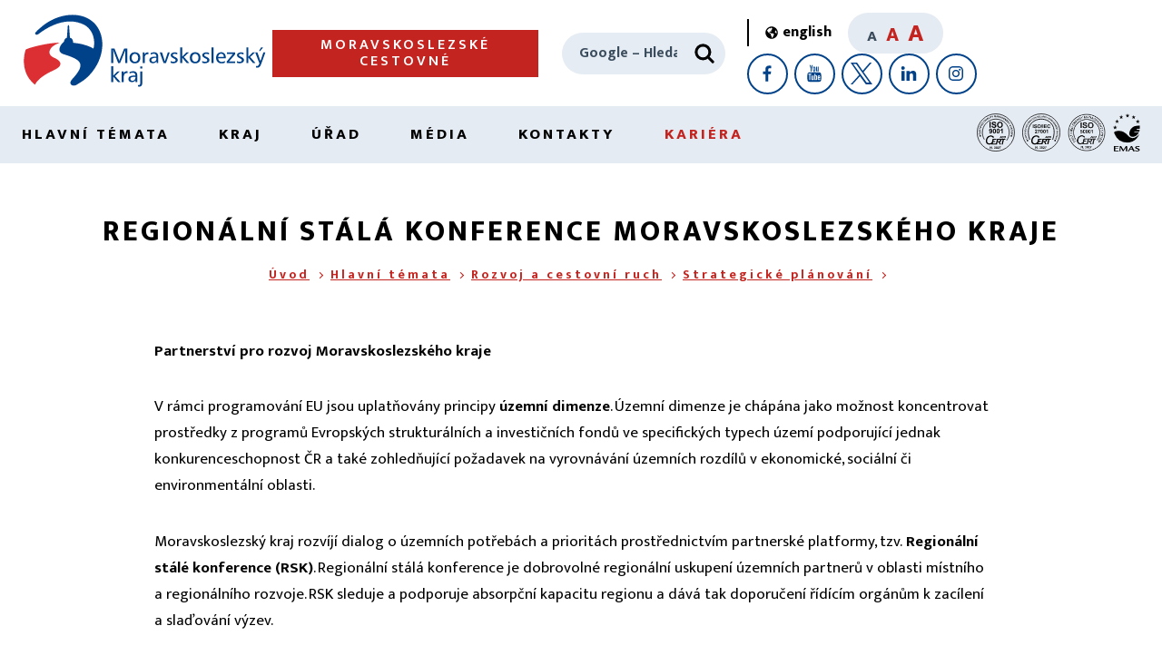

--- FILE ---
content_type: text/html;charset=UTF-8
request_url: https://lokalni-topeniste.msk.cz/cs/temata/cestovni_ruch/regionalni-stala-konference-moravskoslezskeho-kraje-1457/
body_size: 52048
content:
 <!DOCTYPE html>
<html lang="cs">
<head>
<title>Regionální stálá konference Moravskoslezského kraje | Moravskoslezský kraj |</title>
<meta charset="UTF-8">
<meta name="viewport" content="width=device-width, initial-scale=1.0, minimal-ui">
<link rel="stylesheet" href="/assets/css/layout.css">
<link rel="stylesheet" href="/assets/css/custom.css">
<script src="/assets/js/smooth-scroll.min.js" defer></script>
<script src="/assets/js/match-height.min.js" defer></script>
<script src="/assets/js/swiper.min.js" defer></script>
<script src="/assets/js/global-functions.min.js" defer></script>
<script src="/assets/js/global.min.js" defer></script>
<script src="/assets/js/header.min.js" defer></script>
<script src="/assets/js/our-projects.min.js" defer></script>
<script src="/assets/js/interests-points-shuffle.min.js" defer></script>
<script src="/assets/js/footer.min.js" defer></script>
<script src="/assets/js/jquery.min.js"></script>
<script src="/assets/js/articles-slider.min.js" defer></script>
<script src="/assets/js/banner-slider.min.js" defer></script>
<script src="/assets/js/tabs.min.js" defer></script>

<script src="/assets/js/gallery-slider.min.js" defer></script>
<script src="/assets/js/lightgallery.min.js" defer></script>

<!-- Open Graph meta tagy pro Facebook -->
<meta property="og:image" content="https://www.msk.cz/assets/logo_msk.png">
<meta property="og:description" content="Partnerství pro&nbsp;rozvoj Moravskoslezského kraje">
<meta property="og:url" content="https://www.msk.cz/">
<meta property="og:type" content="website">
<meta property="og:site_name" content="nasemoravskoslezsko">
<meta property="og:locale" content="cs_CZ">
<meta name="description" content="Partnerství pro&nbsp;rozvoj Moravskoslezského kraje">
<meta name="twitter:card" content="summary">
<meta name="twitter:site" content="@KrajMsk">
<meta name="twitter:title" content="Regionální stálá konference Moravskoslezského kraje">
<meta name="twitter:description" content="Partnerství pro&nbsp;rozvoj Moravskoslezského kraje">
<meta name="twitter:image" content="https://www.msk.cz/assets/logo_msk_small.png"><meta name="twitter:card" content="summary">
<meta name="twitter:site" content="@KrajMsk">
<meta name="twitter:title" content="Regionální stálá konference Moravskoslezského kraje">
<meta name="twitter:image" content="https://www.msk.cz/assets/logo_msk_small.png">
<!-- Matomo Tag Manager -->
<script>
var _mtm = window._mtm = window._mtm || [];
_mtm.push({'mtm.startTime': (new Date().getTime()), 'event': 'mtm.Start'});
var d=document, g=d.createElement('script'), s=d.getElementsByTagName('script')[0];
g.async=true; g.src='https://matomo.msk.cz/js/container_WfhzdrkN.js'; s.parentNode.insertBefore(g,s);
</script>
<!-- End Matomo Tag Manager -->
</head>
<body>
<header class="AppHeader" data-main-header>
    <a class="skipto" href="#content"><span aria-hidden="true">➔</span> přejít na&nbsp;obsah</a>
    <a class="skipto" href="#nav"><span aria-hidden="true">➔</span> přejít na&nbsp;navigaci</a>
<div class="AppHeader-container u-containerWide">
        <a href="/" class="AppHeader-logo">
            <img width="280" height="95" loading="lazy" src="/assets/images/logo.svg" alt="Moravskoslezký kraj">
        </a>

<a href="/cs/temata/doprava/moravskoslezske-cestovne-23384/" class="AppHeader-btn Btn" data-header-btn>Moravskoslezské cestovné</a>

          <a style="display:none;" href="/" class="AppHeader-btn Btn" data-header-btn>⌂</a>
        <form method="get" action="https://www.google.com/custom" class="AppHeader-search" data-header-search>
            <label for="search" class="u-visuallyHidden">Hledat</label>
            <input type="search" name="q" id="search" placeholder="Google – Hledat">
            <button type="submit" aria-label="Hledat">
 <svg xmlns="http://www.w3.org/2000/svg" xmlns:xlink="http://www.w3.org/1999/xlink" viewBox="0 0 24 24" width="30" height="30"><use xlink:href="/assets/svg/lupa3.svg#lupa" width="24" height="24"></use></svg>
            </button>
<input type="hidden" name="cof" value="GALT:#900B09;S:https://www.msk.cz/;GL:0;VLC:#900B09;AH:left;BGC:#ffffff;LH:64;LC:#900B09;GFNT:#666666;L:https://www.msk.cz/web/_images/logo.png;ALC:#FF0000;LW:211;T:#000000;GIMP:#ffaa00;AWFID:ec178b39af461f2b;">
<input type="hidden" name="domains" value="www.msk.cz">
<input type="hidden" name="safe" value="vss">
<input type="hidden" name="sitesearch" value="www.msk.cz">
        </form>
        <div class="AppHeader-colab" data-responsive-colab>
            <a href="/index-en.html" class="LangSwitcher" title="English version">
                <svg xmlns="http://www.w3.org/2000/svg" xmlns:xlink="http://www.w3.org/1999/xlink" viewBox="0 0 496 512" width="14" height="14"><use xlink:href="/assets/svg/svet.svg#svet"></use></svg>
                <span lang="en">english</span>
            </a>
            <div class="AppHeader-fontSizer">
                <span tabindex="0" data-font-size="small" class="is-active">A</span>
                <span tabindex="0" data-font-size="medium">A</span>
                <span tabindex="0" data-font-size="big">A</span>
            </div>
            <div class="AppHeader-socials">
                <a href="https://www.facebook.com/nasemoravskoslezsko" aria-label="Facebook" title="Profil Moravskoslezského kraje na&nbsp;Facebooku">
                    <svg xmlns="http://www.w3.org/2000/svg" width="24" height="24"><use xlink:href="/assets/svg/facebook.svg#fb" width="24" height="24"></use></svg>
                </a>
                <a href="https://www.youtube.com/user/regionMS" aria-label="YouTube" title="Kanál Moravskoslezského kraje na&nbsp;YouTube">
                    <svg xmlns="http://www.w3.org/2000/svg" width="24" height="24"><use xlink:href="/assets/svg/youtube.svg#youtube" width="24" height="24"></use></svg>
                </a>
                <a href="https://twitter.com/KrajMsk" aria-label="X" title="X Moravskoslezského kraje">
                    <svg xmlns="http://www.w3.org/2000/svg" width="24" height="24"><use xlink:href="/assets/svg/twitter.svg#tw" width="24" height="24"></use></svg>
                </a>
                <a href="https://www.linkedin.com/company/moravskoslezsk%C3%BD-kraj/" aria-label="LinkedIn" title="LinkedIn Moravskoslezského kraje">
                    <svg xmlns="http://www.w3.org/2000/svg" width="24" height="24"><use xlink:href="/assets/svg/linkedin.svg#li" width="24" height="24"></use></svg>
                </a>
                <a href="https://www.instagram.com/moravskoslezsky_kraj/" aria-label="Instagram" title="Instagram Moravskoslezského kraje">
                    <svg xmlns="http://www.w3.org/2000/svg" width="24" height="24"><use xlink:href="/assets/svg/instagram.svg#instagram" width="24" height="24"></use></svg>
                </a>
            </div>
        </div>
        <a href="#" class="NavBurger" data-nav-burger>
            <span></span><span></span><span></span>
            <div>Menu</div>
        </a>
    </div><nav class="AppHeader-nav" data-main-nav="" id="nav" aria-label="hlavní navigace"><ul class="HeaderNav u-containerWide">
			<li data-nav-element="">
<a data-open-mega-menu="" href="/temata/index.html">Hlavní témata</a><div class="MegaNav"><div class="MegaNav-container u-container"><ul class="MegaNav-list">
				<li>
<a href="/temata/skolstvi/index.html">Školství</a><span class="MegaNav-icon" data-open-submega=""></span><ul data-sub-mega-nav="">
					<li><a href="/scripts/detail.php?pgid=103">Legislativní novinky</a></li>
					<li><a href="/scripts/detail.php?pgid=104">Školství v Moravskoslezském kraji</a></li>
					<li><a href="/scripts/detail.php?pgid=105">Správní činnosti, legislativa a metodiky</a></li>
					<li><a href="/scripts/detail.php?pgid=106">Potřebuji si vyřídit</a></li>
					<li><a href="/scripts/detail.php?pgid=107">Strategické dokumenty a projekty</a></li>
					<li><a href="/scripts/detail.php?pgid=108">Mládež a sport</a></li>
					<li><a href="/scripts/detail.php?pgid=109">Pracovní příležitosti ve školství</a></li>
				</ul>
</li>
				<li>
<a href="/temata/doprava/index.html">Doprava</a><span class="MegaNav-icon" data-open-submega=""></span><ul data-sub-mega-nav="">
					<li><a href="/scripts/detail.php?pgid=122">Veřejná osobní doprava – dopravní obslužnost</a></li>
					<li><a href="/scripts/detail.php?pgid=123">Silniční hospodářství</a></li>
					<li><a href="/scripts/detail.php?pgid=124">Strategické dokumenty a projekty</a></li>
					<li><a href="/scripts/detail.php?pgid=125">Podnikání v dopravě a STK</a></li>
					<li><a href="/scripts/detail.php?pgid=126">Dopravní informace z kraje</a></li>
				</ul>
</li>
				<li>
<a href="/temata/zdravotnictvi/index.html">Zdravotnictví</a><span class="MegaNav-icon" data-open-submega=""></span><ul data-sub-mega-nav="">
					<li><a href="/scripts/detail.php?pgid=128">Informace pro veřejnost</a></li>
					<li><a href="/scripts/detail.php?pgid=129">Informace pro poskytovatele</a></li>
					<li><a href="/scripts/detail.php?pgid=127">Projekty</a></li>
					<li><a href="/scripts/detail.php?pgid=130">Kontakty</a></li>
					<li><a href="/scripts/detail.php?pgid=131">Krajská zdravotnická zařízení</a></li>
				</ul>
</li>
				<li>
<a href="/temata/socialni/index.html">Sociální oblast</a><span class="MegaNav-icon" data-open-submega=""></span><ul data-sub-mega-nav="">
					<li><a href="/scripts/detail.php?pgid=142">Sociální služby</a></li>
					<li><a href="/scripts/detail.php?pgid=143">Sociálně-právní ochrana dětí</a></li>
					<li><a href="/scripts/detail.php?pgid=144">Sociální práce a metodické poradenství</a></li>
					<li><a href="/scripts/detail.php?pgid=145">Financování sociálních služeb</a></li>
					<li><a href="/scripts/detail.php?pgid=165">Prevence v sociální oblasti</a></li>
					<li><a href="/scripts/detail.php?pgid=146">Důležité dokumenty</a></li>
					<li><a href="/scripts/detail.php?pgid=147">Rovné příležitosti</a></li>
				</ul>
</li>
				<li>
<a href="/temata/zivotni_prostredi/index.html">Životní prostředí a energetika</a><span class="MegaNav-icon" data-open-submega=""></span><ul data-sub-mega-nav="">
					<li><a href="/scripts/detail.php?pgid=61">Mohlo by vás zajímat</a></li>
					
						
						
						
						
					<li><a href="/scripts/detail.php?pgid=62">Příroda a zemědělství</a></li>
					
						
					<li><a href="/scripts/detail.php?pgid=63">Lesy, myslivost, rybářství a dřevo</a></li>
					<li><a href="/scripts/detail.php?pgid=64">Voda</a></li>
					<li><a href="/scripts/detail.php?pgid=65">Ovzduší</a></li>
					<li><a href="/scripts/detail.php?pgid=66">Odpady</a></li>
					
						
					<li><a href="/scripts/detail.php?pgid=67">Environmentální vzdělávání, výchova a osvěta</a></li>
					<li><a href="/scripts/detail.php?pgid=68">Posuzování vlivů – EIA, SEA</a></li>
					<li><a href="/scripts/detail.php?pgid=69">Integrovaná prevence – IPPC</a></li>
					<li><a href="/scripts/detail.php?pgid=70">Další informace</a></li>
					<li><a href="/scripts/detail.php?pgid=755">Adaptace na změnu klimatu</a></li>
					<li><a href="/scripts/detail.php?pgid=802">Energetika</a></li>
				</ul>
</li>
				<li>
<a href="/temata/dotace/index.html">Dotace</a><span class="MegaNav-icon" data-open-submega=""></span><ul data-sub-mega-nav="">
					<li><a href="/scripts/detail.php?pgid=249">Sociální oblast</a></li>
					<li><a href="/scripts/detail.php?pgid=250">Zdravotnictví, podpora zdraví</a></li>
					<li><a href="/scripts/detail.php?pgid=251">Prevence rizikového chování</a></li>
					<li><a href="/scripts/detail.php?pgid=252">Rozvoj kraje, inovace</a></li>
					<li><a href="/scripts/detail.php?pgid=253">Cestovní ruch</a></li>
					<li><a href="/scripts/detail.php?pgid=254">Kultura a památková péče</a></li>
					<li><a href="/scripts/detail.php?pgid=255">Vzdělávání</a></li>
					<li><a href="/scripts/detail.php?pgid=256">Sport a volnočasové aktivity</a></li>
					<li><a href="/scripts/detail.php?pgid=258">Životní prostředí a zemědělství</a></li>
					<li><a href="/scripts/detail.php?pgid=259">Kotlíkové dotace</a></li>
					<li><a href="/cs/temata/dotace/jak-zadat-o-individualni-dotaci-3848/">Individuální dotace</a></li>
				</ul>
</li>
				<li>
<a href="/temata/rozvoj/index.html">Rozvoj a cestovní ruch</a><span class="MegaNav-icon" data-open-submega=""></span><ul data-sub-mega-nav="">
					<li><a href="/scripts/detail.php?pgid=75">Cestovní ruch</a></li>
					<li><a href="/scripts/detail.php?pgid=76">Strategické plánování</a></li>
					<li><a href="/scripts/detail.php?pgid=77">Regionální rozvoj</a></li>
					<li><a href="/scripts/detail.php?pgid=78">Strategické dokumenty</a></li>
					<li><a href="/scripts/detail.php?pgid=79">Přeshraniční spolupráce</a></li>
				</ul>
</li>
				<li>
<a href="/temata/podnikani/index.html">Podnikání</a><span class="MegaNav-icon" data-open-submega=""></span><ul data-sub-mega-nav="">
					<li><a href="/scripts/detail.php?pgid=175">Investice a rozvoj</a></li>
					<li><a href="/scripts/detail.php?pgid=390">Inovace a podnikání</a></li>
					<li><a href="/scripts/detail.php?pgid=176">Podnikatel/živnostník</a></li>
					<li><a href="/scripts/detail.php?pgid=177">Spotřebitel</a></li>
				</ul>
</li>
				<li>
<a href="/temata/mapy/index.html">Mapy</a><span class="MegaNav-icon" data-open-submega=""></span><ul data-sub-mega-nav="">
					<li><a href="/scripts/detail.php?pgid=47">Data a informace</a></li>
					<li><a href="/scripts/detail.php?pgid=40">Základní mapy</a></li>
					<li><a href="/scripts/detail.php?pgid=41">Územní plánování</a></li>
					<li><a href="/scripts/detail.php?pgid=48">Životní prostředí</a></li>
					<li><a href="/scripts/detail.php?pgid=117">Investice a majetek</a></li>
					<li><a href="/scripts/detail.php?pgid=118">Cestovní ruch</a></li>
				</ul>
</li>
				<li>
<a href="/temata/projekty_eu/index.html">Projekty EU</a><span class="MegaNav-icon" data-open-submega=""></span><ul data-sub-mega-nav="">
					<li><a href="/scripts/detail.php?pgid=83">Projekty realizované v programovém období 2014–2020</a></li>
					<li><a href="/scripts/detail.php?pgid=84">Projekty realizované v programovém období 2007–2013</a></li>
					<li><a href="/scripts/detail.php?pgid=82">Archiv aktualit</a></li>
					<li><a href="/scripts/detail.php?pgid=634">Projekty realizované v programovém období 2021–2027</a></li>
				</ul>
</li>
				<li>
<a href="/temata/kultura/index.html">Kultura a památková péče</a><span class="MegaNav-icon" data-open-submega=""></span><ul data-sub-mega-nav="">
					<li><a href="/scripts/detail.php?pgid=86">Informace z kultury a památkové péče</a></li>
					<li><a href="/scripts/detail.php?pgid=87">Příspěvkové organizace</a></li>
					<li><a href="/scripts/detail.php?pgid=88">Tradiční lidová kultura</a></li>
					<li><a href="/scripts/detail.php?pgid=89">Dotace</a></li>
					<li><a href="/scripts/detail.php?pgid=90">Památkový fond</a></li>
					<li><a href="/scripts/detail.php?pgid=91">Legislativa a strategické dokumenty</a></li>
				</ul>
</li>
				<li>
<a href="/temata/krizove_rizeni/index.html">Krizové řízení</a><span class="MegaNav-icon" data-open-submega=""></span><ul data-sub-mega-nav="">
					<li><a href="/scripts/detail.php?pgid=114">Krize a kdo je řeší</a></li>
					<li><a href="/scripts/detail.php?pgid=115">Další informace</a></li>
				</ul>
</li>
				<li>
<a href="/temata/uzemni_plan/index.html">Územní plánování</a><span class="MegaNav-icon" data-open-submega=""></span><ul data-sub-mega-nav="">
					<li><a href="/scripts/detail.php?pgid=97">Zásady územního rozvoje</a></li>
					<li><a href="/scripts/detail.php?pgid=98">Územně analytické podklady</a></li>
					<li><a href="/scripts/detail.php?pgid=99">Územní studie</a></li>
					<li><a href="/scripts/detail.php?pgid=100">Mohlo by vás zajímat</a></li>
					<li><a href="/scripts/detail.php?pgid=503">Podklady pro pořizovatele a projektanty</a></li>
				</ul>
</li>
				<li><a href="/cs/temata/strategicke_dokumenty/seznam-strategickych-dokumentu-4291/">Strategické dokumenty</a></li>
				<li>
<a href="/temata/povodne/index.html">Povodně</a><span class="MegaNav-icon" data-open-submega=""></span><ul data-sub-mega-nav="">
					<li><a href="/scripts/detail.php?pgid=790">Linky pomoci a rady občanům</a></li>
				</ul>
</li>
			</ul></div></div>
</li>
			<li data-nav-element="">
<a data-open-mega-menu="" href="/kraj/index.html">Kraj</a><div class="MegaNav"><div class="MegaNav-container u-container"><ul class="MegaNav-list">
				<li>
<a href="/kraj/zivot_v_kraji/index.html">Život v kraji</a><span class="MegaNav-icon" data-open-submega=""></span><ul data-sub-mega-nav="">
					<li><a href="/scripts/detail.php?pgid=113">Náš kraj</a></li>
					<li><a href="/scripts/detail.php?pgid=101">Novinky z kraje</a></li>
				</ul>
</li>
				<li><a href="/cs/kraj/symboly/symboly-kraje-120/">Symboly kraje</a></li>
				<li><a href="/cs/kraj/seznam_obci/obce-v-moravskoslezskem-kraji-4513/">Obce v kraji</a></li>
				<li><a href="/kraj/prispevkove_org/index.html">Příspěvkové organizace kraje</a></li>
				<li>
<a href="/kraj/zastupitelstvo/index.html">Zastupitelstvo</a><span class="MegaNav-icon" data-open-submega=""></span><ul data-sub-mega-nav="">
					<li><a href="/scripts/detail.php?pgid=153">Základní informace</a></li>
					<li><a href="/scripts/detail.php?pgid=154">Jednání zastupitelstva kraje</a></li>
					<li><a href="/scripts/detail.php?pgid=172">Výbory zastupitelstva kraje</a></li>
				</ul>
</li>
				<li>
<a href="/kraj/rada/index.html">Rada</a><span class="MegaNav-icon" data-open-submega=""></span><ul data-sub-mega-nav="">
					<li><a href="/scripts/detail.php?pgid=158">Základní informace</a></li>
					<li><a href="/scripts/detail.php?pgid=173">Komise rady kraje</a></li>
				</ul>
</li>
				<li>
<a href="/cs/kraj/hejtman/hejtman-kraje-358/">Hejtman kraje</a><span class="MegaNav-icon" data-open-submega=""></span><ul data-sub-mega-nav="">
					<li><a href="/scripts/detail.php?pgid=227">Ceny hejtmana kraje</a></li>
				</ul>
</li>
				<li>
<a href="/temata/finance/index.html">Finance a rozpočet</a><span class="MegaNav-icon" data-open-submega=""></span><ul data-sub-mega-nav="">
					<li><a href="/scripts/detail.php?pgid=137">Rating kraje</a></li>
					<li><a href="/scripts/detail.php?pgid=138">Střednědobý výhled rozpočtu</a></li>
					<li><a href="/scripts/detail.php?pgid=329">Rozpočet</a></li>
					<li><a href="/scripts/detail.php?pgid=140">Rozpočtová opatření</a></li>
					<li><a href="/scripts/detail.php?pgid=139">Účetní závěrky</a></li>
					<li><a href="/scripts/detail.php?pgid=141">Závěrečné účty</a></li>
				</ul>
</li>
				<li>
<a href="/kraj/majetek_investice/index.html">Majetek a investice</a><span class="MegaNav-icon" data-open-submega=""></span><ul data-sub-mega-nav="">
					<li><a href="/kraj/majetek_investice/investice.html">Připravované investiční akce</a></li>
					<li><a href="/kraj/majetek_investice/dokoncene_investice.html">Vybrané dokončené investice</a></li>
					<li><a href="/kraj/majetek_investice/majetek.html">Majetek</a></li>
				</ul>
</li>
				<li>
<a href="/kraj/mezinarodni/index.html">Mezinárodní spolupráce</a><span class="MegaNav-icon" data-open-submega=""></span><ul data-sub-mega-nav="">
					<li><a href="/scripts/detail.php?pgid=133">Partnerské regiony</a></li>
					<li><a href="/scripts/detail.php?pgid=134">Kraj a EU</a></li>
					<li><a href="/scripts/detail.php?pgid=135">Archiv zpráv</a></li>
				</ul>
</li>
				<li><a href="/cs/kraj/krajske_agentury/krajske-vykonne-agentury-281/">Krajské agentury</a></li>
				<li><a href="/cs/kraj/verejne_zakazky/verejne-zakazky-_-profil-zadavatele-3397/">Veřejné zakázky</a></li>
				<li><a href="/scripts/detail.php?pgid=93">Národnostní menšiny</a></li>
				<li><a href="/kraj/zverejnovani_smluv.html">Dobrovolné zveřejňování smluv</a></li>
				<li><a href="/scripts/detail.php?pgid=174">Právní předpisy</a></li>
				<li><a href="/cs/kraj/valecne_hroby/pece-o-valecne-hroby-270/">Péče o válečné hroby</a></li>
				<li><a href="/kraj/pracujemskrajem/pracovni_prilezitosti.html">pracujeMSKrajem</a></li>
				<li>
<a href="/kraj/ukrajina/index.html">Pomoc Ukrajině</a><span class="MegaNav-icon" data-open-submega=""></span><ul data-sub-mega-nav="">
					<li><a href="/scripts/detail.php?pgid=616">Інформація для українців</a></li>
					<li><a href="/scripts/detail.php?pgid=613">Důležité informace</a></li>
				</ul>
</li>
			</ul></div></div>
</li>
			<li data-nav-element="">
<a data-open-mega-menu="" href="/urad/index.html">Úřad</a><div class="MegaNav"><div class="MegaNav-container u-container"><ul class="MegaNav-list">
				<li><a href="https://sluzby.msk.cz/">Potřebuji si vyřídit – Portál služeb</a></li>
				<li><a href="/urad/organizacni_struktura.html">Organizační struktura</a></li>
				<li><a href="/cs/urad/uredni_hodiny/uredni-hodiny-pro-verejnost-337/">Úřední hodiny</a></li>
				<li><a href="/cs/urad/uredni_deska/uredni-deska-krajskeho-uradu-3655/">Úřední deska</a></li>
				<li><a href="/cs/urad/jak-podat-e_podani-9355/">E-podání</a></li>
				<li><a href="/cs/urad/reditel/reditel-krajskeho-uradu-moravskoslezskeho-kraje-116/">Ředitel</a></li>
				<li><a href="/cs/urad/strategie-krajskeho-uradu-632/">Strategie krajského úřadu</a></li>
				<li><a href="/cs/urad/rizeni/systemy-rizeni-1965/">Systémy řízení</a></li>
				<li>
<a href="/kariera/index.html">Kariéra</a><span class="MegaNav-icon" data-open-submega=""></span><ul data-sub-mega-nav="">
					
						
					<li><a href="/scripts/detail.php?pgid=185">Přidejte se k nám</a></li>
					<li><a href="/scripts/detail.php?pgid=186">Poznejte nás blíže</a></li>
				</ul>
</li>
				<li><a href="https://goo.gl/forms/NpQfNESiYM">Dotazník spokojenosti klientů</a></li>
				<li>
<a href="/urad/kontrola_stiznosti/index.html">Kontrola, stížnosti a petice</a><span class="MegaNav-icon" data-open-submega=""></span><ul data-sub-mega-nav="">
					<li><a href="/scripts/detail.php?pgid=110">Kontrolní činnost</a></li>
					<li><a href="/scripts/detail.php?pgid=111">Stížnosti</a></li>
					<li><a href="/scripts/detail.php?pgid=690">Petice</a></li>
				</ul>
</li>
				<li>
<a href="/scripts/detail.php?pgid=315">Povinné informace</a><span class="MegaNav-icon" data-open-submega=""></span><ul data-sub-mega-nav="">
					<li><a href="/urad/povinne_informace/databaze_106_2026.html">2026</a></li>
					<li><a href="/urad/povinne_informace/databaze_106_2025.html">2025</a></li>
					<li><a href="/urad/povinne_informace/databaze_106_2024.html">2024</a></li>
					<li><a href="/urad/povinne_informace/databaze_106_2023.html">2023</a></li>
					<li><a href="/urad/povinne_informace/databaze_106_2022.html">2022</a></li>
					<li><a href="/urad/povinne_informace/databaze_106_2021.html">2021</a></li>
				</ul>
</li>
				<li><a href="/urad/vnitro/rejstrik_so.html">Rejstřík svazků obcí</a></li>
			</ul></div></div>
</li>
			<li data-nav-element="">
<a data-open-mega-menu="" href="/media/index.html">Média</a><div class="MegaNav"><div class="MegaNav-container u-container"><ul class="MegaNav-list">
				<li><a href="/scripts/detail.php?pgid=190">Tiskové zprávy</a></li>
				<li><a href="/cs/media/tiskova_mluvci/tiskova-mluvci-217/">Tisková mluvčí</a></li>
				<li><a href="/cs/media/videospoty-moravskoslezskeho-kraje-19360/">Videospoty</a></li>
			</ul></div></div>
</li>
			<li data-nav-element="">
<a data-open-mega-menu="" href="/kontakty/index.html">Kontakty</a><div class="MegaNav"><div class="MegaNav-container u-container"><ul class="MegaNav-list">
				<li><a href="/kontakty/telefonni_seznam.html">Kontakty na nás</a></li>
				<li><a href="/cs/kontakty/jak_k_nam/jak-se-k-nam-dostanete-297/">Jak se k nám dostanete</a></li>
				<li><a href="/kontakty/kontakty_obce/index.html">Kontakty na obce</a></li>
				<li><a href="/kontakty/prispevkove_organizace/index.html">Kontakty na příspěvkové organizace kraje</a></li>
				<li><a href="/cs/kraj/krajske_agentury/krajske-vykonne-agentury-281/">Kontakty na krajské agentury</a></li>
				<li><a href="/cs/kontakty/kontakty-na-instituce-296/">Kontakty na instituce</a></li>
			</ul></div></div>
</li>
		<li><a href="/kariera/index.html" style="color: #C4241F;">Kariéra</a></li>
<li>
<picture><img height="42" loading="lazy" src="/assets/iso_9001.svg" usemap="#logo1" alt="ISO 9001"></picture><map name="logo1"><area shape="rect" coords="0,0,42,42" alt="ISO 9001" href="/cs/urad/rizeni/integrovany-system-rizeni-1965#p01"></map> 
<picture><img height="42" loading="lazy" src="/assets/iso_27001.svg" usemap="#logo2" alt="ISO 27001"></picture><map name="logo2"><area shape="rect" coords="0,0,42,42" alt="ISO 27001" href="/cs/urad/rizeni/integrovany-system-rizeni-1965#p03"></map> 
<picture><img height="42" loading="lazy" src="/assets/iso_50001.png" usemap="#logo3" alt="ISO 50001"></picture><map name="logo3"><area shape="rect" coords="0,0,42,42" alt="ISO 50001" href="/cs/urad/rizeni/integrovany-system-rizeni-1965#p04"></map> 
<picture><img height="42" loading="lazy" src="/assets/logoemas.svg" usemap="#logo4" alt="EMAS"></picture><map name="logo4"><area shape="rect" coords="0,0,42,42" alt="EMAS" href="/cs/urad/rizeni/integrovany-system-rizeni-1965#p02"></map> 
</li>
</ul></nav>

</header>
<main class="AppContent" id="content">
<div class="SubpageHeader">
        <div class="SubpageHeader-container u-container">
            <h1 id="nad" class="SubpageHeader-title">Regionální stálá konference Moravskoslezského kraje</h1><nav class="BreadCrumbs"><a href="/">Úvod</a><a href="/temata/index.html">Hlavní témata</a><a href="/temata/rozvoj/index.html">Rozvoj a cestovní ruch</a><strong><a href="/scripts/detail.php?pgid=76">Strategické plánování</a></strong></nav>
</div>
</div><div class="TextContent Text u-containerNarrow u-clearfix"><p><strong>Partnerství pro&nbsp;rozvoj Moravskoslezského kraje</strong></p>
<p>V&nbsp;rámci programování EU jsou uplatňovány principy <strong>územní dimenze</strong>. Územní dimenze je chápána jako možnost koncentrovat prostředky z&nbsp;programů Evropských strukturálních a&nbsp;investičních fondů ve&nbsp;specifických typech území podporující jednak konkurenceschopnost ČR a&nbsp;také zohledňující požadavek na&nbsp;vyrovnávání územních rozdílů v&nbsp;ekonomické, sociální či environmentální oblasti.</p>
<p>Moravskoslezský kraj rozvíjí dialog o&nbsp;územních potřebách a&nbsp;prioritách prostřednictvím partnerské platformy, tzv.&nbsp;<strong>Regionální stálé konference (RSK)</strong>. Regionální stálá konference je dobrovolné regionální uskupení územních partnerů v&nbsp;oblasti místního a&nbsp;regionálního rozvoje. RSK sleduje a&nbsp;podporuje absorpční kapacitu regionu a&nbsp;dává tak doporučení řídícím orgánům k&nbsp;zacílení a&nbsp;slaďování výzev.</p>
<div><div class="u-halfFloatRight" style="float: right;">
<figure>
<img width="530" height="297" loading="lazy" src="/assets/temata/cestovni_ruch/slozenirsk_2.png" alt="Složení RSK">

</figure>
</div></div>

<h2>Základní dokumenty ke&nbsp;stažení:</h2>

<ul>
<li><a href="/assets/temata/cestovni_ruch/statut_rsk_msk.pdf" title="Statut Regionální stálé konference">Statut Regionální stálé konference (formát <span style="text-transform:uppercase;">pdf</span>, velikost 226&nbsp;kB)</a></li>
<li><a href="/assets/temata/cestovni_ruch/jednaci_rad_rsk_msk.pdf" title="Jednací řád Regionální stálé konference">Jednací řád Regionální stálé konference (formát <span style="text-transform:uppercase;">pdf</span>, velikost 160&nbsp;kB)</a></li>
<li><a href="/assets/temata/cestovni_ruch/slozeni-rsk-msk_duben_2025.pdf" title="Složení Regionální stálé konference k dubnu 2025">Složení Regionální stálé konference k dubnu 2025 (formát <span style="text-transform:uppercase;">pdf</span>, velikost 74&nbsp;kB)</a></li></ul>

<h2>Zasedání Regionální stálé konference Moravskoslezského kraje</h2>

<p><strong>26.&nbsp;zasedání Regionální stálé konference Moravskoslezského kraje (12. 11.&nbsp;2025)</strong></p>

<ul>
<li><a href="/assets/temata/cestovni_ruch/prezentace_26-zasedani_na-web.pdf" title="Prezentace z 12. 11. 2025">Prezentace z 12. 11. 2025 (formát <span style="text-transform:uppercase;">pdf</span>, velikost 3&nbsp;MB)</a></li>
<li><a href="/assets/temata/cestovni_ruch/zapis_-26-zasedani-schvaleny-na-web.pdf" title="Zápis z 26. zasedání">Zápis z 26. zasedání (formát <span style="text-transform:uppercase;">pdf</span>, velikost 206&nbsp;kB)</a></li></ul>

<p><strong>25.&nbsp;zasedání Regionální stálé konference Moravskoslezského kraje (24. 9.&nbsp;2025)</strong></p>

<ul>
<li><a href="/assets/temata/cestovni_ruch/2025_9_24_-prezentace-msk.pdf" title="Prezentace z 24. 9. 2025">Prezentace z 24. 9. 2025 (formát <span style="text-transform:uppercase;">pdf</span>, velikost 7&nbsp;MB)</a></li>
<li><a href="/assets/temata/cestovni_ruch/zapis_25-zasedani-rsk-msk-ze-dne-24-9-2025.pdf" title="Zápis z 25. zasedání">Zápis z 25. zasedání (formát <span style="text-transform:uppercase;">pdf</span>, velikost 247&nbsp;kB)</a></li></ul>

<p><strong>24.&nbsp;zasedání Regionální stálé konference Moravskoslezského kraje (21. 2.&nbsp;2025)</strong></p>

<ul>
<li><a href="/assets/temata/cestovni_ruch/2025_2_21_regionalni-stala-konference-msk-rsk.pdf" title="Prezentace z 21. 2. 2025">Prezentace z 21. 2. 2025 (formát <span style="text-transform:uppercase;">pdf</span>, velikost 15&nbsp;MB)</a></li>
<li><a href="/assets/temata/cestovni_ruch/zapis_24-zasedani-rsk-msk-ze-dne-21-2-2025.pdf" title="Zápis z 24. zasedání">Zápis z 24. zasedání (formát <span style="text-transform:uppercase;">pdf</span>, velikost 244&nbsp;kB)</a></li></ul>

<p><strong>23.&nbsp;zasedání Regionální stálé konference Moravskoslezského kraje (19. 6.&nbsp;2024)</strong></p>

<ul>
<li><a href="/assets/temata/cestovni_ruch/prezentace_23-zasedani.pdf" title="Prezentace z 19. 6. 2024">Prezentace z 19. 6. 2024 (formát <span style="text-transform:uppercase;">pdf</span>, velikost 10&nbsp;MB)</a></li>
<li><a href="/assets/temata/cestovni_ruch/zapis_23-zasedani-rsk-msk-ze-dne-19-6-2024-schvaleny.pdf" title="Zápis z 23. zasedání">Zápis z 23. zasedání (formát <span style="text-transform:uppercase;">pdf</span>, velikost 297&nbsp;kB)</a></li></ul>

<p><strong>22.&nbsp;zasedání Regionální stálé konference Moravskoslezského kraje (29. 2.&nbsp;2024)</strong></p>

<ul>
<li><a href="/assets/temata/cestovni_ruch/prezentace-z-29-2-2024.pdf" title="Prezentace z 29. 2. 2024">Prezentace z 29. 2. 2024 (formát <span style="text-transform:uppercase;">pdf</span>, velikost 7&nbsp;MB)</a></li>
<li><a href="/assets/temata/cestovni_ruch/zapis-22--zasedani-rsk-msk_29-02-2024.pdf" title="Zápis z 22. zasedání">Zápis z 22. zasedání (formát <span style="text-transform:uppercase;">pdf</span>, velikost 288&nbsp;kB)</a></li></ul>

<p><strong>21.&nbsp;zasedání Regionální stálé konference Moravskoslezského kraje (13. 10.&nbsp;2023)</strong></p>

<ul>
<li><a href="/assets/temata/cestovni_ruch/prezentace_21-zasedani_rsk_msk_13-10-2023.pdf" title="Prezentace z 21. zasedání">Prezentace z 21. zasedání (formát <span style="text-transform:uppercase;">pdf</span>, velikost 19&nbsp;MB)</a></li>
<li><a href="/assets/temata/cestovni_ruch/zapis-21--zasedani-rsk-msk_13-10-2023.pdf" title="Zápis z 13. 10. 2023">Zápis z 13. 10. 2023 (formát <span style="text-transform:uppercase;">pdf</span>, velikost 280&nbsp;kB)</a></li></ul>

<p><strong>20.&nbsp;zasedání Regionální stálé konference Moravskoslezského kraje (13. 9.&nbsp;2023)</strong></p>

<ul>
<li><a href="/assets/temata/cestovni_ruch/prezentace_20-zasedani_rsk_msk_13-9-2023.pdf" title="Prezentace z 20. zasedání">Prezentace z 20. zasedání (formát <span style="text-transform:uppercase;">pdf</span>, velikost 9&nbsp;MB)</a></li>
<li><a href="/assets/temata/cestovni_ruch/zapis-20--zasedani-rsk-msk_13-9-2023.pdf" title="Zápis z 13. 9. 2023">Zápis z 13. 9. 2023 (formát <span style="text-transform:uppercase;">pdf</span>, velikost 241&nbsp;kB)</a></li></ul>

<p><strong>19.&nbsp;zasedání Regionální stálé konference Moravskoslezského kraje (18. 7.&nbsp;2023)</strong></p>

<ul>
<li><a href="/assets/temata/cestovni_ruch/prezentace_19-zasedani_rsk_msk.pdf" title="Prezentace z 19. zasedání">Prezentace z 19. zasedání (formát <span style="text-transform:uppercase;">pdf</span>, velikost 3&nbsp;MB)</a></li>
<li><a href="/assets/temata/cestovni_ruch/zapis-19--zasedani-rsk-msk_18-7-2023.pdf" title="Zápis z 18. 7. 2023">Zápis z 18. 7. 2023 (formát <span style="text-transform:uppercase;">pdf</span>, velikost 530&nbsp;kB)</a></li></ul>

<p><strong>18.&nbsp;zasedání Regionální stálé konference Moravskoslezského kraje (31. 5.&nbsp;2023)</strong></p>

<ul>
<li><a href="/assets/temata/cestovni_ruch/2023_5_31_18--zasedani-rsk-msk.pdf" title="Prezentace z 18. zasedání">Prezentace z 18. zasedání (formát <span style="text-transform:uppercase;">pdf</span>, velikost 7&nbsp;MB)</a></li>
<li><a href="/assets/temata/cestovni_ruch/zapis_18--zasedani_rsk-msk_31-5-2023_1.pdf" title="Zápis z 31. 5. 2023">Zápis z 31. 5. 2023 (formát <span style="text-transform:uppercase;">pdf</span>, velikost 188&nbsp;kB)</a></li></ul>

<p><strong>Archiv:</strong></p>

<ul>
<li><a href="/assets/temata/cestovni_ruch/archiv-zasedani---rok-2022.zip" title="Archiv zasedání – rok 2022">Archiv zasedání – rok 2022 (formát <span style="text-transform:uppercase;">zip</span>, velikost 16&nbsp;MB)</a></li>
<li><a href="/assets/temata/cestovni_ruch/archiv-zasedani---rok-2021.zip" title="Archiv zasedání – rok 2021">Archiv zasedání – rok 2021 (formát <span style="text-transform:uppercase;">zip</span>, velikost 25&nbsp;MB)</a></li></ul>

<h2>Korespondenční hlasování Regionální stálé konference Moravskoslezského kraje</h2>

<ul></ul>

<p><strong>Rok 2025:</strong></p>

<ul>

<li><a href="/assets/temata/cestovni_ruch/2025_stanovisko-rsk-msk_1--korespondencni-hlasovani.pdf" title="1. korespondenční hlasování vyhlášené dne 3.6.2025">1. korespondenční hlasování vyhlášené dne 3.6.2025 (formát <span style="text-transform:uppercase;">pdf</span>, velikost 167&nbsp;kB)</a></li>
<li><a href="/assets/temata/cestovni_ruch/2025_vysledek_2-korespondencni-hlasovani.zip" title="2. korespondenční hlasování vyhlášené dne 22. 8. 2025">2. korespondenční hlasování vyhlášené dne 22. 8. 2025 (formát <span style="text-transform:uppercase;">zip</span>, velikost 487&nbsp;kB)</a></li>
</ul>
<p><strong>Rok 2024:</strong></p>

<ul>
<li><a href="/assets/temata/cestovni_ruch/2024_stanovisko-rsk-msk_5--korespondencni-hlasovani-2024.pdf" title="5. korespondenční hlasování vyhlášené dne 22.11.2024">5. korespondenční hlasování vyhlášené dne 22.11.2024 (formát <span style="text-transform:uppercase;">pdf</span>, velikost 170&nbsp;kB)</a></li>
<li><a href="/assets/temata/cestovni_ruch/2024_stanovisko-rsk-msk_logo-kraje_4--korespondencni.pdf" title="4. korespondenční hlasování vyhlášené dne 20. 9. 2024">4. korespondenční hlasování vyhlášené dne 20. 9. 2024 (formát <span style="text-transform:uppercase;">pdf</span>, velikost 158&nbsp;kB)</a></li>
<li><a href="/assets/temata/cestovni_ruch/2024_stanovisko-rsk-msk_logo-kraje_3--korespondencni.docx" title="3. korespondenční hlasování vyhlášené dne 15.7.2024">3. korespondenční hlasování vyhlášené dne 15.7.2024 (formát <span style="text-transform:uppercase;">docx</span>, velikost 67&nbsp;kB)</a></li>
<li><a href="/assets/temata/cestovni_ruch/2024_stanovisko-rsk-msk_logo-kraje_2--korespondencni.pdf" title="2. korespondenční hlasování vyhlášené dne 8.4.2024">2. korespondenční hlasování vyhlášené dne 8.4.2024 (formát <span style="text-transform:uppercase;">pdf</span>, velikost 137&nbsp;kB)</a></li>
<li><a href="/assets/temata/cestovni_ruch/2024_1_korespondencni_hlasovani_k_22_1_2024.zip" title="1. korespondenční hlasování vyhlášené dne 17. 1. 2024">1. korespondenční hlasování vyhlášené dne 17. 1. 2024 (formát <span style="text-transform:uppercase;">zip</span>, velikost 71&nbsp;kB)</a></li></ul>

<p><strong>Rok 2023:</strong></p>

<ul>
<li><a href="/assets/temata/cestovni_ruch/2023_stanovisko-rsk-msk_logo-kraje_1--korespondencni.pdf" title="1. korespondenční hlasování vyhlášené dne 4. 1. 2023">1. korespondenční hlasování vyhlášené dne 4. 1. 2023 (formát <span style="text-transform:uppercase;">pdf</span>, velikost 138&nbsp;kB)</a></li>
<li><a href="/assets/temata/cestovni_ruch/2023_vysledek_2--korespondencniho-hlasovani_rsk_msk.zip" title="2.korespondenční hlasování vyhlášené dne 6. 2. 2023">2.korespondenční hlasování vyhlášené dne 6. 2. 2023 (formát <span style="text-transform:uppercase;">zip</span>, velikost 2&nbsp;MB)</a></li>
<li><a href="/assets/temata/cestovni_ruch/2023_vysledek_3-korespondencniho-hlasovani_rsk_msk.zip" title="3. korespondenční hlasování vyhlášené dne 30.3.2023">3. korespondenční hlasování vyhlášené dne 30.3.2023 (formát <span style="text-transform:uppercase;">zip</span>, velikost 3&nbsp;MB)</a></li>
<li><a href="/assets/temata/cestovni_ruch/2023_stanovisko-rsk-msk_logo-kraje_4--korespondencni.pdf" title="4. korespondenční hlasování vyhlášené dne 19.6.2023">4. korespondenční hlasování vyhlášené dne 19.6.2023 (formát <span style="text-transform:uppercase;">pdf</span>, velikost 135&nbsp;kB)</a></li>
<li><a href="/assets/temata/cestovni_ruch/2023_vysledek_5-korespondencniho-hlasovani_rsk_msk.zip" title="5. korespondenční hlasování vyhlášené dne 19.9.2023">5. korespondenční hlasování vyhlášené dne 19.9.2023 (formát <span style="text-transform:uppercase;">zip</span>, velikost 1&nbsp;MB)</a></li>
<li><a href="/assets/temata/cestovni_ruch/2023_vysledek_6-korespondencniho-hlasovani_rsk_msk.pdf" title="6. korespondenční hlasování vyhlášené dne 27.10.2023">6. korespondenční hlasování vyhlášené dne 27.10.2023 (formát <span style="text-transform:uppercase;">pdf</span>, velikost 366&nbsp;kB)</a></li></ul>

<p><strong>Archiv:</strong></p>

<ul>
<li><a href="/assets/temata/cestovni_ruch/archiv-korespondencnich-hlasovani.zip" title="Archiv korespondenčních hlasování">Archiv korespondenčních hlasování (formát <span style="text-transform:uppercase;">zip</span>, velikost 860&nbsp;kB)</a></li></ul>

<p><strong>Sekretariát Regionální stálé konference</strong></p>

<p><strong>Zajištění činnosti sekretariátu RSK MSK V, reg. č.: CZ.07.02.01/00/22_003/0000118</strong></p>

<p>Hlavním cílem projektu je zajistit a&nbsp;koordinovat činnosti spojené s&nbsp;chodem Regionální stálé konference Moravskoslezského kraje a&nbsp;jejích poradních skupin.</p>

<p><strong>Kontakty:</strong></p>

<ul>
<li>Mgr.&nbsp;Jarmila Csanková, e‑mail <a href="mailto:jarmila.csankova@msk.cz">jarmila.csankova@msk.cz</a>, tel.: 595&nbsp;622&nbsp;791</li>
</ul>

<div><div style="text-align: left;">
<div class="u-halfFloat">
<figure>
<img width="817" height="99" loading="lazy" src="/assets/temata/cestovni_ruch/logo-rsk-msk-v.jpg" alt="Logo programu">

</figure>
</div>
</div>
</div>
<p class="u-clearfix"></p><time id="datum" class='NewsArticle-date' datetime="2020-11-11">11. 11. 2020</time>

<p class="u-clearfix"></p>
</div>
<nav class="MskBoxNav">
        <div class="MskBoxNav-container u-containerNarrow">
<hr>
            <h2 class="MskBoxNav-title">Moravskoslezský kraj</h2>
            <div class="MskBoxNav-holder">
                <a href="/kraj/zastupitelstvo/index.html" class="MskBoxNavItem">
                    <img loading="lazy" src="/assets/images/box-nav-icons/pen.svg" width="35" height="35" alt="">
                    <div><span>Zastupitelstvo kraje</span></div>
                </a>
                <a href="/kraj/rada/index.html" class="MskBoxNavItem">
                    <img loading="lazy" src="/assets/images/box-nav-icons/user-tie.svg" width="35" height="35" alt="">
                    <div><span>Rada kraje</span></div>
                </a>
                <a href="/kontakty/telefonni_seznam.html" class="MskBoxNavItem">
                    <img loading="lazy" src="/assets/images/box-nav-icons/msk-symbol.svg" width="35" height="35" alt="">
                    <div><span>Kontakty na&nbsp;nás</span></div>
                </a>
                <a href="https://aplikace.msk.cz/rozpocet/" class="MskBoxNavItem">
                    <img loading="lazy" src="/assets/images/box-nav-icons/money.svg" width="35" height="35" alt="">
                    <div><span>Rozpočet kraje</span></div>
                </a>
                <a href="/kariera/index.html" class="MskBoxNavItem">
                    <img loading="lazy" src="/assets/images/box-nav-icons/bag.svg" width="35" height="35" alt="">
                    <div><span>Kariéra</span></div>
                </a>
                <a href="/cs/urad/uredni_deska/uredni-deska-krajskeho-uradu-3655/" class="MskBoxNavItem">
                    <img loading="lazy" src="/assets/images/box-nav-icons/monitor.svg" width="35" height="35" alt="">
                    <div><span>Úřední deska</span></div>
                </a>
                <a href="/cs/kraj/seznam_obci/obce-v-moravskoslezskem-kraji-4513/" class="MskBoxNavItem">
                    <img loading="lazy" src="/assets/images/box-nav-icons/map-points.svg" width="35" height="35" alt="">
                    <div><span>Seznam obcí</span></div>
                </a>
                <a href="/kraj/prispevkove_org/index.html" class="MskBoxNavItem">
                    <img loading="lazy" src="/assets/images/box-nav-icons/user-tree.svg" width="35" height="35" alt="">
                    <div><span>Organizace kraje</span></div>
                </a>
                <a href="/urad/povinne_informace/povinne_informace.html" class="MskBoxNavItem">
                    <img loading="lazy" src="/assets/images/box-nav-icons/blog.svg" width="35" height="35" alt="">
                    <div><span>Povinné informace</span></div>
                </a>
                <a href="/temata/dotace/index.html" class="MskBoxNavItem">
                    <img loading="lazy" src="/assets/images/box-nav-icons/wallet.svg" width="35" height="35" alt="">
                    <div><span>Dotace</span></div>
                </a>
                <a href="/cs/kraj/verejne_zakazky/verejne-zakazky---profil-zadavatele-3397/" class="MskBoxNavItem">
                    <img loading="lazy" src="/assets/images/box-nav-icons/envelope.svg" width="35" height="35" alt="">
                    <div><span>Veřejné zakázky</span></div>
                </a>
                <a href="https://sluzby.msk.cz/" class="MskBoxNavItem">
                    <img loading="lazy" src="/assets/images/box-nav-icons/blog-check.svg" width="35" height="35" alt="">
                    <div><span>Potřebuji si vyřídit</span></div>
                </a>
            </div>
        </div>
    </nav><section class="OfficeHours u-containerWide">
        <div class="OfficeHours-holder">
            <h2 class="OfficeHours-title">Úřední hodiny pro&nbsp;veřejnost:</h2>
<!--            <div class="OfficeHours-hours">
                <p>Úřední hodiny jsou od&nbsp;28.&nbsp;prosince&nbsp;2020 omezeny:<br>Po: 8:00‑13:00&nbsp;hod.<br>St: 12:00‑17:00&nbsp;hod.</p></div>-->
            <div class="OfficeHours-hours">
                <p>Po, St: 8:00‑17:00&nbsp;hod.</p>
                <p>Út, Čt: 8:00‑14:30&nbsp;hod.</p>
                <p>Pá: 8:00‑13:00&nbsp;hod.</p></div>
            <div class="OfficeHours-btns">
                <a href="https://podatelna.msk.cz/" class="Btn">Vyplnit žádost on‑line</a>
                <a href="https://rezervace.msk.cz/" class="Btn">Rezervace času schůzky</a></div></div>
    </section><aside class="StrategyBanner">
        <div class="StrategyBanner-container u-containerWide">
          <a href="/cs/kraj/zivot_v_kraji/programove-prohlaseni-vedeni-moravskoslezskeho-kraje-na-volebni-obdobi-2024_2028--22162/" class="StrategyBanner-banner">
                <p class="StrategyBanner-text">Programové prohlášení vedení Moravskoslezského kraje na&nbsp;volební období 2024–2028</p>
                <div class="StrategyBanner-icon"><svg xmlns="http://www.w3.org/2000/svg" xmlns:xlink="http://www.w3.org/1999/xlink" width="24" height="24"><use xlink:href="/assets/svg/roletka2.svg#roletka" width="24" height="24"></use></svg></div>
            </a>
        </div>
    </aside>
    <aside class="InterestPoints">
        <div class="InterestPoints-container u-containerWide" data-interest-points>
            <div class="InterestPoint">
                <div class="InterestPoint-icon">
                    <img width="144" height="144" loading="lazy" src="/assets/images/icons/icon-auto.svg" alt="">
                </div>
                <p class="InterestPoint-text">
                    <a href="https://cs.wikipedia.org/wiki/NW_Pr%C3%A4sident"><strong>1897</strong> první automobil ve&nbsp;střední Evropě</a></p>
            </div>
            <div class="InterestPoint">
                <div class="InterestPoint-icon">
                    <img width="144" height="144" loading="lazy" src="/assets/images/icons/icon-seesight.svg" alt="">
                </div>
                <p class="InterestPoint-text">
                    <a href="https://www.dolnivitkovice.cz/"><strong>4.</strong> nejnavštěvovanější památka v&nbsp;ČR</a></p>
            </div>
            <div class="InterestPoint">
                <div class="InterestPoint-icon">
                    <img width="144" height="144" loading="lazy" src="/assets/images/icons/icon-muzeum.svg" alt="">
                </div>
                <p class="InterestPoint-text">
                    <a href="https://www.szm.cz/"><strong>1814</strong> roku&nbsp;1814 založené nejstarší muzeum v&nbsp;ČR</a></p>
            </div>
        </div>
    </aside>
</main>
<nav class="FooterNav">
 
</nav>
<footer class="AppFooter">
<div class="AppFooter-container u-containerWide">
        <a href="/" class="AppFooter-logo">
            <img width="280" height="90" loading="lazy" src="/assets/images/logo.svg" alt="Moravskoslezký kraj">
        </a>
        <div class="AppFooter-col">
            <p>Moravskoslezský kraj<br>
                28.&nbsp;října&nbsp;2771/117, 702&nbsp;00 Ostrava<br>
                Telefon: <a href="tel:+420595622222">595&nbsp;622&nbsp;222</a><br>
                Fax: 595&nbsp;622&nbsp;126<br>
                IČ: 70890692<br>
                DIČ: CZ70890692<br><br>
                <a href="/kontakty/telefonni_seznam.html">Kontakty na&nbsp;nás</a></p></div>
        <div class="AppFooter-col">
            <p>
                Elektronická podatelna: <a href="mailto:posta@msk.cz">posta@msk.cz</a><br>
                Název datové schránky: Moravskoslezský kraj<br>
                Identifikátor datové schránky: 8x6bxsd</p>
            <p>Správce webu: <a href="mailto:webmaster@msk.cz">webmaster@msk.cz</a></p>

<div style="">
<a href="https://app.tichalinka.cz/login?organization=7bd02dec-52f8-4547-9eae-ed35812fb4c8" class="TlButton">
<div class="TlButtonContent">
<svg width="48" height="48" xmlns="http://www.w3.org/2000/svg">
<path d="M37.9 26.5c.2.1.4.3.6.5.7 1 .4 1.7-.7 2.5-.1.1-.3.2-.7.4.1.1.2.2.3.3.8 1 .5 1.7-.6 2.5-.2.1-.7.4-1.7 1l-1.4.8a354.2 354.2 0 0 0-2.2 1.3c-2.1 1.3-3.5 2.2-4.3 2.8l-.6-.8c.8-.6 2.3-1.6 4.4-2.9l.6-.2c.5-.3 1-.6 1.6-1-.1 0 1.1-.7 1.4-.8 1-.6 1.4-.9 1.6-1 .7-.5.8-.7.4-1.1-.3-.4-1.2-.0-3.4 1.3c-.5.3-1.1.7-1.8 1l-.5-.9c3.7-2.1 5.8-3.4 6.2-3.7.7-.5.8-.7.5-1.1-.2-.3-1 0-2.9 1a452.1 452.1 0 0 1-4 2.3l-.5-.9a494.1 494.1 0 0 0 3.5-2l0 0 .5-.3c1.5-.9 2.4-1.5 2.7-1.7.9-.7 1-.9.6-1.5-.3-.4-.8-.3-2.1.6-.2.1-.7.5-.7.4a45.6 45.6 0 0 1-.4.3c-.6.4-2.3 1.4-5.1 3l-.5-.9a406.9 406.9 0 0 0 4.7-2.9a25.8 25.8 0 0 0 .5-.3c.4-.3.5-.7.2-1-.3-.3-.5-.3-1.1 0-.2.1-1.7 1-5 3.1c-3.6 2.2-4.6 2.9-5 3.1-1.6.9-2.6 1.2-3.2.6-.5-.5-.4-1.2 0-2.2a139.2 139.2 0 0 0 2.2-4.4c.6-1.2.1-2-.6-2.2-.1 0-.6.4-1.1 1.4l-4.3 9.4.1.2-.2.1-.7 1.6-.9-.4.7-1.5-4-11.2c-.4-1.5-.4-2.4.2-2.9 1.1-.7 3.2 0 3.6 1.6.3 1 .7 2.6 1.4 4.6.2.6.4.9.6.9.2 0 .6-.8.9-2 .1-.4.4-1.6 1.3-5.7c.9-4.2 1.3-5.6 1.4-5.9.3-.9.8-1.4 1.7-1.4.4 0 .7.1.9.3.4-1.8.9-2.5 2.1-2.3 1.3.2 1.7.9 1.6 2.2.2-.1.4-.1.7 0 1.2.2 1.5.9 1.3 2.3 0 .2-.1.4-.2.8.1 0 .3 0 .5 0 1.2.2 1.5.9 1.3 2.2 0 3.2-.2.8-.4 2l-.4 1.6a368.8 368.8 0 0 0-.6 2.5 88.7 88.7 0 0 0-.8 3.8c3.4-2.1 4.6-2.9 4.9-3 .9-.4 1.5-.4 2.2.2.3.3.4.6.4.9 1.5-.9 2.4-1.1 3.1-.1.8 1.1.6 1.8-.4 2.7zm-11.3 0c.2-1.1.5-2.6 1-4.7l.2-.7c.1-.6.3-1.1.4-1.8l.4-1.6c.3-1.1.4-1.7.4-1.8.1-.9 0-1.1-.5-1.1-.4-.1-.8.8-1.4 3.4c-.2.6-.3 1.3-.5 2l-1-.2c1.1-4.2 1.7-6.5 1.7-7.1.1-.9.1-1.1-.4-1.1-.4-.1-.8.7-1.4 2.9-.3 1.2-.7 2.6-1.1 4.4l-1-.3c.4-1.6.7-2.9 1-4l0 0 .1-.4c.5-1.8.7-2.9.8-3.3.2-1.2.1-1.4-.7-1.5-.5-.1-.7.4-1 1.9l-.2.8c-.1.3-.1.6-.2.9a419.8 419.8 0 0 1-1.3 5.4l-1-.2c.9-3.5 1.3-5.5 1.4-6 .1-.5-.2-.9-.5-.9-.4 0-.5.2-.8.8-.1.2-.5 1.9-1.3 5.8c-.9 4.2-1.2 5.3-1.3 5.8-.5 1.8-1 2.7-1.9 2.7-.7 0-1.2-.6-1.5-1.5-.7-2.1-1.1-3.7-1.4-4.7-.2-.9-1.6-1.4-2.1-1-.1.1-.1.7.2 1.7l3.7 10.2 3.9-8.5c.8-1.4 1.4-2.1 2.2-1.9 1.4.3 2.2 1.7 1.3 3.6-.6 1.2-1.3 2.7-2.2 4.5-.3.6-.3.9-.2 1 .1.1 1-.1 2.1-.7.3-.2 1.3-.8 4.1-2.5zM24 45.5c11.9 0 21.5-9.6 21.5-21.5S35.9 2.5 24 2.5 2.5 12.1 2.5 24 12.1 45.5 24 45.5zm0 2.5C10.7 48 0 37.3 0 24S10.7 0 24 0s24 10.7 24 24-10.7 24-24 24z">
</path>
</svg>
<div>
<strong style="display: block">Online tlumočení</strong>
<span>znakového jazyka</span>
</div>
</div>
<!--<div class="button">Spustit</div>-->
</a></div>

        </div>
        <div class="AppFooter-col">
            <p>
                Moravskoslezský kraj má na&nbsp;svém úřadě zavedené a&nbsp;certifikované systémy řízení kvality dle ČSN&nbsp;EN&nbsp;ISO&nbsp;9001, systém environmentálního řízení dle ČSN&nbsp;EN&nbsp;14001 a&nbsp;nařízení EMAS a&nbsp;systém řízení bezpečnosti informací dle ČSN EN ISO/IEC&nbsp;27001 a&nbsp;systém energetického managementu dle ČSN EN ISO 50001:2019.  Moravskoslezskému kraji byl udělen mezinárodní rating na&nbsp;úrovni A1 s&nbsp;stabilním výhledem.</p></div>
        <div class="AppFooter-links">
            <a href="/mapa.html">Mapa stránek</a> <span>|</span>
            <a href="/cs/urad/uredni_deska/prohlaseni-o-pristupnosti-7123">Prohlášení o&nbsp;přístupnosti</a> <span>|</span> <a href="/cs/urad/uredni_deska/ochrana-osobnich-udaju---informace-o-zpracovani-osobnich-udaju-4517">Ochrana osobních údajů</a> <span>|</span> <a href="/whistleblowing.html">Ochrana oznamovatele</a></div></div>
</footer>
<a class="ScrollTopBtn" data-scroll-top-btn>
<svg width="10" height="10" xmlns="http://www.w3.org/2000/svg" viewBox="0 0 448 512">
<g id="sipkau">
<line stroke="currentColor" stroke-width="34" x1="235" y1="142" x2="8" y2="370"></line>
<line stroke="currentColor" stroke-width="34" x1="211" y1="142" x2="440" y2="370"></line>
</g>
</svg>
</a>
</body>
</html>

--- FILE ---
content_type: text/css
request_url: https://lokalni-topeniste.msk.cz/assets/css/layout.css
body_size: 81060
content:
/*! normalize.css v8.0.1 | MIT License | github.com/necolas/normalize.css */@import url("https://fonts.googleapis.com/css2?family=Mukta+Vaani:wght@400;500;600;700;800&display=swap");html{line-height:1.15;-webkit-text-size-adjust:100%}body{margin:0}main{display:block}h1{font-size:2em;margin:.67em 0}hr{box-sizing:content-box;height:0;overflow:visible}pre{font-family:monospace,monospace;font-size:1em}a{background-color:transparent}abbr[title]{border-bottom:none;text-decoration:underline;-webkit-text-decoration:underline dotted;text-decoration:underline dotted}b,strong{font-weight:bolder}code,kbd,samp{font-family:monospace,monospace;font-size:1em}small{font-size:80%}sub,sup{font-size:75%;line-height:0;position:relative;vertical-align:baseline}sub{bottom:-.25em}sup{top:-.5em}img{border-style:none}button,input,optgroup,select,textarea{font-family:inherit;font-size:100%;line-height:1.15;margin:0}button,input{overflow:visible}button,select{text-transform:none}[type=button],[type=reset],[type=submit],button{-webkit-appearance:button}[type=button]::-moz-focus-inner,[type=reset]::-moz-focus-inner,[type=submit]::-moz-focus-inner,button::-moz-focus-inner{border-style:none;padding:0}[type=button]:-moz-focusring,[type=reset]:-moz-focusring,[type=submit]:-moz-focusring,button:-moz-focusring{outline:1px dotted ButtonText}fieldset{padding:.35em .75em .625em}legend{box-sizing:border-box;color:inherit;display:table;max-width:100%;padding:0;white-space:normal}progress{vertical-align:baseline}textarea{overflow:auto}[type=checkbox],[type=radio]{box-sizing:border-box;padding:0}[type=number]::-webkit-inner-spin-button,[type=number]::-webkit-outer-spin-button{height:auto}[type=search]{-webkit-appearance:textfield;outline-offset:-2px}[type=search]::-webkit-search-decoration{-webkit-appearance:none}::-webkit-file-upload-button{-webkit-appearance:button;font:inherit}details{display:block}summary{display:list-item}[hidden],template{display:none}@font-face{font-family:lg;src:url(/assets/fonts/lightgallery/lg.ttf) format("truetype"),url(/assets/fonts/lightgallery/lg.woff) format("woff"),url(/assets/fonts/lightgallery/lg.svg#lg) format("svg");font-weight:400;font-style:normal;font-display:block}.lg-icon{font-family:lg!important;speak:never;font-style:normal;font-weight:400;font-variant:normal;text-transform:none;line-height:1;-webkit-font-smoothing:antialiased;-moz-osx-font-smoothing:grayscale}.lg-actions .lg-next,.lg-actions .lg-prev{background-color:rgba(0,0,0,.45);border-radius:2px;color:#999;cursor:pointer;display:block;font-size:22px;margin-top:-10px;padding:8px 10px 9px;position:absolute;top:50%;z-index:1080;outline:none;border:none;background-color:transparent}.lg-actions .lg-next.disabled,.lg-actions .lg-prev.disabled{pointer-events:none;opacity:.5}.lg-actions .lg-next:hover,.lg-actions .lg-prev:hover{color:#fff}.lg-actions .lg-next{right:20px}.lg-actions .lg-next:before{content:"\e095"}.lg-actions .lg-prev{left:20px}.lg-actions .lg-prev:after{content:"\e094"}@keyframes a{0%{left:0}50%{left:-30px}to{left:0}}@keyframes b{0%{left:0}50%{left:30px}to{left:0}}.lg-outer.lg-right-end .lg-object{animation:a .3s;position:relative}.lg-outer.lg-left-end .lg-object{animation:b .3s;position:relative}.lg-toolbar{z-index:1082;left:0;position:absolute;top:0;width:100%;background-color:rgba(0,0,0,.45)}.lg-toolbar .lg-icon{color:#999;cursor:pointer;float:right;font-size:24px;height:47px;line-height:27px;padding:10px 0;text-align:center;width:50px;text-decoration:none!important;outline:medium none;background:none;border:none;box-shadow:none;transition:color .2s linear}.lg-toolbar .lg-icon:hover{color:#fff}.lg-toolbar .lg-close:after{content:"\e070"}.lg-toolbar .lg-download:after{content:"\e0f2"}.lg-sub-html{background-color:rgba(0,0,0,.45);bottom:0;color:#eee;font-size:16px;left:0;padding:10px 40px;position:fixed;right:0;text-align:center;z-index:1080}.lg-sub-html h4{margin:0;font-size:13px;font-weight:700}.lg-sub-html p{font-size:12px;margin:5px 0 0}#lg-counter{color:#999;display:inline-block;font-size:16px;padding-left:20px;padding-top:12px;vertical-align:middle}.lg-next,.lg-prev,.lg-toolbar{opacity:1;transition:transform .35s cubic-bezier(0,0,.25,1) 0s,opacity .35s cubic-bezier(0,0,.25,1) 0s,color .2s linear}.lg-hide-items .lg-prev{opacity:0;transform:translate3d(-10px,0,0)}.lg-hide-items .lg-next{opacity:0;transform:translate3d(10px,0,0)}.lg-hide-items .lg-toolbar{opacity:0;transform:translate3d(0,-10px,0)}body:not(.lg-from-hash) .lg-outer.lg-start-zoom .lg-object{transform:scale3d(.5,.5,.5);opacity:0;transition:transform .25s cubic-bezier(0,0,.25,1) 0s,opacity .25s cubic-bezier(0,0,.25,1)!important;transform-origin:50% 50%}body:not(.lg-from-hash) .lg-outer.lg-start-zoom .lg-item.lg-complete .lg-object{transform:scaleX(1);opacity:1}.lg-outer .lg-thumb-outer{background-color:#0d0a0a;bottom:0;position:absolute;width:100%;z-index:1080;max-height:350px;transform:translate3d(0,100%,0);transition:transform .25s cubic-bezier(0,0,.25,1) 0s}.lg-outer .lg-thumb-outer.lg-grab .lg-thumb-item{cursor:-o-grab;cursor:-ms-grab;cursor:grab}.lg-outer .lg-thumb-outer.lg-grabbing .lg-thumb-item{cursor:move;cursor:-o-grabbing;cursor:-ms-grabbing;cursor:grabbing}.lg-outer .lg-thumb-outer.lg-dragging .lg-thumb{transition-duration:0s!important}.lg-outer.lg-thumb-open .lg-thumb-outer{transform:translateZ(0)}.lg-outer .lg-thumb{padding:10px 0;height:100%;margin-bottom:-5px}.lg-outer .lg-thumb-item{border-radius:5px;cursor:pointer;float:left;overflow:hidden;height:100%;border:2px solid #fff;border-radius:4px;margin-bottom:5px}@media (min-width:1025px){.lg-outer .lg-thumb-item{transition:border-color .25s ease}}.lg-outer .lg-thumb-item.active,.lg-outer .lg-thumb-item:hover{border-color:#a90707}.lg-outer .lg-thumb-item img{width:100%;height:100%;object-fit:cover}.lg-outer.lg-has-thumb .lg-item{padding-bottom:120px}.lg-outer.lg-can-toggle .lg-item{padding-bottom:0}.lg-outer.lg-pull-caption-up .lg-sub-html{transition:bottom .25s ease}.lg-outer.lg-pull-caption-up.lg-thumb-open .lg-sub-html{bottom:100px}.lg-outer .lg-toggle-thumb{background-color:#0d0a0a;border-radius:2px 2px 0 0;color:#999;cursor:pointer;font-size:24px;height:39px;line-height:27px;padding:5px 0;position:absolute;right:20px;text-align:center;top:-39px;width:50px;outline:medium none;border:none}.lg-outer .lg-toggle-thumb:after{content:"\e1ff"}.lg-outer .lg-toggle-thumb:hover{color:#fff}.lg-outer .lg-video-cont{display:inline-block;vertical-align:middle;max-width:1140px;max-height:100%;width:100%;padding:0 5px}.lg-outer .lg-video{width:100%;height:0;padding-bottom:56.25%;overflow:hidden;position:relative}.lg-outer .lg-video .lg-object{display:inline-block;position:absolute;top:0;left:0;width:100%!important;height:100%!important}.lg-outer .lg-video .lg-video-play{width:84px;height:59px;position:absolute;left:50%;top:50%;margin-left:-42px;margin-top:-30px;z-index:1080;cursor:pointer}.lg-outer .lg-has-vimeo .lg-video-play{background:url(/frontend/images/lightgallery/vimeo-play.png) no-repeat scroll 0 0 transparent}.lg-outer .lg-has-vimeo:hover .lg-video-play{background:url(/frontend/images/lightgallery/vimeo-play.png) no-repeat scroll 0 -58px transparent}.lg-outer .lg-has-html5 .lg-video-play{background:transparent url(/frontend/images/lightgallery/video-play.png) no-repeat scroll 0 0;height:64px;margin-left:-32px;margin-top:-32px;width:64px;opacity:.8}.lg-outer .lg-has-html5:hover .lg-video-play{opacity:1}.lg-outer .lg-has-youtube .lg-video-play{background:url(/frontend/images/lightgallery/youtube-play.png) no-repeat scroll 0 0 transparent}.lg-outer .lg-has-youtube:hover .lg-video-play{background:url(/frontend/images/lightgallery/youtube-play.png) no-repeat scroll 0 -60px transparent}.lg-outer .lg-video-object{width:100%!important;height:100%!important;position:absolute;top:0;left:0}.lg-outer .lg-has-video .lg-video-object{visibility:hidden}.lg-outer .lg-has-video.lg-video-playing .lg-object,.lg-outer .lg-has-video.lg-video-playing .lg-video-play{display:none}.lg-outer .lg-has-video.lg-video-playing .lg-video-object{visibility:visible}.lg-progress-bar{background-color:#333;height:5px;left:0;position:absolute;top:0;width:100%;z-index:1083;opacity:0;transition:opacity .08s ease 0s}.lg-progress-bar .lg-progress{background-color:#a90707;height:5px;width:0}.lg-progress-bar.lg-start .lg-progress{width:100%}.lg-show-autoplay .lg-progress-bar{opacity:1}.lg-autoplay-button:after{content:"\e01d"}.lg-show-autoplay .lg-autoplay-button:after{content:"\e01a"}.lg-outer.lg-css3.lg-zoom-dragging .lg-item.lg-complete.lg-zoomable .lg-image,.lg-outer.lg-css3.lg-zoom-dragging .lg-item.lg-complete.lg-zoomable .lg-img-wrap{transition-duration:0s}.lg-outer.lg-use-transition-for-zoom .lg-item.lg-complete.lg-zoomable .lg-img-wrap{transition:transform .3s cubic-bezier(0,0,.25,1) 0s}.lg-outer.lg-use-left-for-zoom .lg-item.lg-complete.lg-zoomable .lg-img-wrap{transition:left .3s cubic-bezier(0,0,.25,1) 0s,top .3s cubic-bezier(0,0,.25,1) 0s}.lg-outer .lg-item.lg-complete.lg-zoomable .lg-img-wrap{transform:translateZ(0);-webkit-backface-visibility:hidden;backface-visibility:hidden}.lg-outer .lg-item.lg-complete.lg-zoomable .lg-image{transform:scaleX(1);transition:transform .3s cubic-bezier(0,0,.25,1) 0s,opacity .15s!important;transform-origin:0 0;-webkit-backface-visibility:hidden;backface-visibility:hidden}#lg-zoom-in:after{content:"\e311"}#lg-actual-size{font-size:20px}#lg-actual-size:after{content:"\e033"}#lg-zoom-out{opacity:.5;pointer-events:none}#lg-zoom-out:after{content:"\e312"}.lg-zoomed #lg-zoom-out{opacity:1;pointer-events:auto}.lg-outer .lg-pager-outer{bottom:60px;left:0;position:absolute;right:0;text-align:center;z-index:1080;height:10px}.lg-outer .lg-pager-outer.lg-pager-hover .lg-pager-cont{overflow:visible}.lg-outer .lg-pager-cont{cursor:pointer;display:inline-block;overflow:hidden;position:relative;vertical-align:top;margin:0 5px}.lg-outer .lg-pager-cont:hover .lg-pager-thumb-cont{opacity:1;transform:translateZ(0)}.lg-outer .lg-pager-cont.lg-pager-active .lg-pager{box-shadow:inset 0 0 0 2px #fff}.lg-outer .lg-pager-thumb-cont{background-color:#fff;color:#fff;bottom:100%;height:83px;left:0;margin-bottom:20px;margin-left:-60px;opacity:0;padding:5px;position:absolute;width:120px;border-radius:3px;transition:opacity .15s ease 0s,transform .15s ease 0s;transform:translate3d(0,5px,0)}.lg-outer .lg-pager-thumb-cont img{width:100%;height:100%}.lg-outer .lg-pager{background-color:hsla(0,0%,100%,.5);border-radius:50%;box-shadow:inset 0 0 0 8px hsla(0,0%,100%,.7);display:block;height:12px;transition:box-shadow .3s ease 0s;width:12px}.lg-outer .lg-pager:focus,.lg-outer .lg-pager:hover{box-shadow:inset 0 0 0 8px #fff}.lg-outer .lg-caret{border-left:10px solid transparent;border-right:10px solid transparent;border-top:10px dashed;bottom:-10px;display:inline-block;height:0;left:50%;margin-left:-5px;position:absolute;vertical-align:middle;width:0}.lg-fullscreen:after{content:"\e20c"}.lg-fullscreen-on .lg-fullscreen:after{content:"\e20d"}.lg-outer #lg-dropdown-overlay{background-color:rgba(0,0,0,.25);bottom:0;cursor:default;left:0;position:fixed;right:0;top:0;z-index:1081;opacity:0;visibility:hidden;transition:visibility 0s linear .18s,opacity .18s linear 0s}.lg-outer.lg-dropdown-active #lg-dropdown-overlay,.lg-outer.lg-dropdown-active .lg-dropdown{transition-delay:0s;transform:translateZ(0);opacity:1;visibility:visible}.lg-outer.lg-dropdown-active #lg-share{color:#fff}.lg-outer .lg-dropdown{background-color:#fff;border-radius:2px;font-size:14px;list-style-type:none;margin:0;padding:10px 0;position:absolute;right:0;text-align:left;top:50px;opacity:0;visibility:hidden;transform:translate3d(0,5px,0);transition:transform .18s linear 0s,visibility 0s linear .5s,opacity .18s linear 0s}.lg-outer .lg-dropdown:after{content:"";display:block;height:0;width:0;position:absolute;border:8px solid transparent;border-bottom-color:#fff;right:16px;top:-16px}.lg-outer .lg-dropdown>li:last-child{margin-bottom:0}.lg-outer .lg-dropdown>li:hover .lg-icon,.lg-outer .lg-dropdown>li:hover a{color:#333}.lg-outer .lg-dropdown a{color:#333;display:block;white-space:pre;padding:4px 12px;font-family:Open Sans,Helvetica Neue,Helvetica,Arial,sans-serif;font-size:12px}.lg-outer .lg-dropdown a:hover{background-color:rgba(0,0,0,.07)}.lg-outer .lg-dropdown .lg-dropdown-text{display:inline-block;line-height:1;margin-top:-3px;vertical-align:middle}.lg-outer .lg-dropdown .lg-icon{color:#333;display:inline-block;float:none;font-size:20px;height:auto;line-height:1;margin-right:8px;padding:0;vertical-align:middle;width:auto}.lg-outer #lg-share{position:relative}.lg-outer #lg-share:after{content:"\e80d"}.lg-outer #lg-share-facebook .lg-icon{color:#3b5998}.lg-outer #lg-share-facebook .lg-icon:after{content:"\e904"}.lg-outer #lg-share-twitter .lg-icon{color:#00aced}.lg-outer #lg-share-twitter .lg-icon:after{content:"\e907"}.lg-outer #lg-share-googleplus .lg-icon{color:#dd4b39}.lg-outer #lg-share-googleplus .lg-icon:after{content:"\e905"}.lg-outer #lg-share-pinterest .lg-icon{color:#cb2027}.lg-outer #lg-share-pinterest .lg-icon:after{content:"\e906"}.lg-outer .lg-img-rotate{position:absolute;padding:0 5px;left:0;right:0;top:0;bottom:0;transition:transform .3s cubic-bezier(.32,0,.67,0) 0s}.lg-rotate-left:after{content:"\e900"}.lg-rotate-right:after{content:"\e901"}.lg-icon.lg-flip-hor,.lg-icon.lg-flip-ver{font-size:26px}.lg-flip-hor:after{content:"\e902"}.lg-flip-ver:after{content:"\e903"}.lg-group{*zoom:1}.lg-group:after,.lg-group:before{display:table;content:"";line-height:0}.lg-group:after{clear:both}.lg-outer{width:100%;height:100%;position:fixed;top:0;left:0;z-index:1050;opacity:0;outline:none;transition:opacity .15s ease 0s}.lg-outer *{box-sizing:border-box}.lg-outer.lg-visible{opacity:1}.lg-outer.lg-css3 .lg-item.lg-current,.lg-outer.lg-css3 .lg-item.lg-next-slide,.lg-outer.lg-css3 .lg-item.lg-prev-slide{transition-duration:inherit!important;transition-timing-function:inherit!important}.lg-outer.lg-css3.lg-dragging .lg-item.lg-current,.lg-outer.lg-css3.lg-dragging .lg-item.lg-next-slide,.lg-outer.lg-css3.lg-dragging .lg-item.lg-prev-slide{transition-duration:0s!important;opacity:1}.lg-outer.lg-grab img.lg-object{cursor:-o-grab;cursor:-ms-grab;cursor:grab}.lg-outer.lg-grabbing img.lg-object{cursor:move;cursor:-o-grabbing;cursor:-ms-grabbing;cursor:grabbing}.lg-outer .lg{height:100%;width:100%;position:relative;overflow:hidden;margin-left:auto;margin-right:auto;max-width:100%;max-height:100%}.lg-outer .lg-inner{width:100%;height:100%;position:absolute;left:0;top:0;white-space:nowrap}.lg-outer .lg-item{display:none!important}.lg-outer.lg-css3 .lg-current,.lg-outer.lg-css3 .lg-next-slide,.lg-outer.lg-css3 .lg-prev-slide,.lg-outer.lg-css .lg-current{display:inline-block!important}.lg-outer .lg-img-wrap,.lg-outer .lg-item{display:inline-block;text-align:center;position:absolute;width:100%;height:100%}.lg-outer .lg-img-wrap:before,.lg-outer .lg-item:before{content:"";display:inline-block;height:50%;width:1px;margin-right:-1px}.lg-outer .lg-img-wrap{position:absolute;padding:0 5px;left:0;right:0;top:0;bottom:0}.lg-outer .lg-item.lg-complete{background-image:none}.lg-outer .lg-item.lg-current{z-index:1060}.lg-outer .lg-image{display:inline-block;vertical-align:middle;max-width:100%;max-height:100%;width:auto!important;height:auto!important}.lg-outer.lg-show-after-load .lg-item .lg-object,.lg-outer.lg-show-after-load .lg-item .lg-video-play{opacity:0;transition:opacity .15s ease 0s}.lg-outer.lg-show-after-load .lg-item.lg-complete .lg-object,.lg-outer.lg-show-after-load .lg-item.lg-complete .lg-video-play{opacity:1}.lg-outer .lg-empty-html,.lg-outer.lg-hide-download #lg-download{display:none}.lg-backdrop{position:fixed;top:0;left:0;right:0;bottom:0;z-index:1040;background-color:#000;opacity:0;transition:opacity .15s ease 0s}.lg-backdrop.in{opacity:1}.lg-css3.lg-no-trans .lg-current,.lg-css3.lg-no-trans .lg-next-slide,.lg-css3.lg-no-trans .lg-prev-slide{transition:none 0s ease 0s!important}.lg-css3.lg-use-css3 .lg-item,.lg-css3.lg-use-left .lg-item{-webkit-backface-visibility:hidden;backface-visibility:hidden}.lg-css3.lg-fade .lg-item{opacity:0}.lg-css3.lg-fade .lg-item.lg-current{opacity:1}.lg-css3.lg-fade .lg-item.lg-current,.lg-css3.lg-fade .lg-item.lg-next-slide,.lg-css3.lg-fade .lg-item.lg-prev-slide{transition:opacity .1s ease 0s}.lg-css3.lg-slide.lg-use-css3 .lg-item{opacity:0}.lg-css3.lg-slide.lg-use-css3 .lg-item.lg-prev-slide{transform:translate3d(-100%,0,0)}.lg-css3.lg-slide.lg-use-css3 .lg-item.lg-next-slide{transform:translate3d(100%,0,0)}.lg-css3.lg-slide.lg-use-css3 .lg-item.lg-current{transform:translateZ(0);opacity:1}.lg-css3.lg-slide.lg-use-css3 .lg-item.lg-current,.lg-css3.lg-slide.lg-use-css3 .lg-item.lg-next-slide,.lg-css3.lg-slide.lg-use-css3 .lg-item.lg-prev-slide{transition:transform 1s cubic-bezier(0,0,.25,1) 0s,opacity .1s ease 0s}.lg-css3.lg-slide.lg-use-left .lg-item{opacity:0;position:absolute;left:0}.lg-css3.lg-slide.lg-use-left .lg-item.lg-prev-slide{left:-100%}.lg-css3.lg-slide.lg-use-left .lg-item.lg-next-slide{left:100%}.lg-css3.lg-slide.lg-use-left .lg-item.lg-current{left:0;opacity:1}.lg-css3.lg-slide.lg-use-left .lg-item.lg-current,.lg-css3.lg-slide.lg-use-left .lg-item.lg-next-slide,.lg-css3.lg-slide.lg-use-left .lg-item.lg-prev-slide{transition:left 1s cubic-bezier(0,0,.25,1) 0s,opacity .1s ease 0s}html{box-sizing:border-box;scroll-behavior:smooth}*,:after,:before{box-sizing:inherit}a{color:#c4241f;text-decoration:none}a:active,a:focus,a:hover{text-decoration:underline}html{font-size:16px}html.u-mediumTypo{font-size:17px}html.u-bigTypo{font-size:18px}body{position:relative;color:#000;font-family:Mukta Vaani,sans-serif;font-size:100%}.Text img{max-width:100%;height:auto}button,input,textarea{font-family:Mukta Vaani,sans-serif}h2{font-size:2rem;font-weight:800;letter-spacing:.1875rem;text-transform:uppercase;margin:0 0 2.75rem;line-height:1.4}@media (max-width:500px){h2{font-size:1.25rem}}.Text h2{text-transform:none;font-size:1.5rem;letter-spacing:0;margin-bottom:1.2rem}@media (max-width:580px){.Text h2{font-size:1.25rem}}.Text h3{font-size:1.25rem;font-weight:800;color:#004289;margin-bottom:1.2rem}@media (max-width:580px){.Text h3{font-size:1.125rem}}p{margin:0}.Text p{font-size:1.0625rem;margin:0 0 1.9em;line-height:1.75}@media (max-width:580px){.Text p{font-size:1rem}}.Text a{font-weight:700;color:#004289;text-decoration:underline}.Text a:active,.Text a:focus,.Text a:hover{text-decoration:none}hr{display:block;width:100%;height:2px;clear:both;background:#000;border:none;margin:3.75rem 0}@media (max-width:580px){hr{margin:1.875rem 0}}.Text ul{font-size:1.0625rem;margin:0 0 1.9em;line-height:1.7;padding:0}@media (max-width:580px){.Text ul{font-size:1rem}}.Text ul li{margin:.8em 0;list-style:none;position:relative;padding-left:20px}.Text ul li ol li{list-style:decimal}.Text ul li:before{content:" ";display:block;width:10px;height:10px;background:#c4241f;border-radius:50%;position:absolute;left:0;top:.6rem}@media (max-width:580px){.Text ul li:before{margin-right:16px}}.Text ul li:last-child{margin-bottom:0}.Text ol{font-size:1.0625rem;margin:0 0 1.9em;line-height:1.7;padding:0;margin-left:20px}@media (max-width:580px){.Text ol{font-size:1rem}}.Text ol>li{margin:0 0 .8em;position:relative;padding-left:20px}@media (max-width:580px){.Text ol>li{padding-left:10px}}.Text ol>li:before{content:none}.Text ol>li::marker{color:#c4241f;font-weight:700;margin-right:5px}.Text ol>li:last-child{margin-bottom:0}ol,ul{margin-top:.8em}table{border-collapse:collapse;position:relative}.Text table{margin-bottom:30px}.Text table td,.Text table th{font-size:1.0625rem;padding:16px 10px;border:1px solid #000}@media (max-width:580px){.Text table td,.Text table th{font-size:.9375rem}}.Text table td.is-highlited,.Text table th.is-highlited{background:#c3ddfa}.Text table td.is-highlited2,.Text table th.is-highlited2{background:#f5bab8}.Text table th{font-weight:800}.Text table thead{background:#f0f0f0}.Text table thead:after{content:"";position:absolute;left:0;width:100%;bottom:0;height:1px;background:#000}.Text table thead th{position:relative;background:#f0f0f0}.Text table thead tr th{border-bottom:0}.Text table thead tr th:after,.Text table thead tr th:before{content:"";position:absolute;left:0;width:100%}.Text table thead tr th:before{top:-1px;height:1px;background:#000}.Text table thead tr:last-child th:after{content:none}.Text table thead.is-sticky{position:sticky;top:-1px}.Text table tbody th{border-bottom:1px solid #000}.Text :last-child{margin-bottom:0}.Text :first-child{margin-top:0}.Text ol:first-child,.Text ul:first-child{margin-top:.8em}.BasicForm-fieldSubtitle{width:100%;font-weight:700;margin:0 0 22px;font-size:1.1rem}.BasicForm-fieldset{display:-ms-flexbox;display:flex;-ms-flex-wrap:wrap;flex-wrap:wrap;-ms-flex-pack:justify;justify-content:space-between;background:#f0f0f0;min-width:0;max-width:100%;width:100%;border:none;position:relative;padding:30px 31px;margin:10px 0 42px}@media (max-width:550px){.BasicForm-fieldset{padding:30px 20px 20px}}.BasicForm-fieldset legend{background:#c4241f;color:#fff;font-weight:700;padding:6px 20px;font-size:15px}.BasicForm-fieldset p{margin-bottom:10px}.BasicForm-fieldset hr{margin:10px 0 26px}.BasicForm-fullLabel,.BasicForm-halfLabel{margin-bottom:20px;display:-ms-flexbox;display:flex;-ms-flex-wrap:wrap;flex-wrap:wrap;font-weight:600}.BasicForm-fullLabel:last-child,.BasicForm-halfLabel:last-child{margin-bottom:0}.BasicForm-fullLabel input[type=checkbox],.BasicForm-halfLabel input[type=checkbox]{margin-right:8px}.BasicForm-fullLabel span,.BasicForm-halfLabel span{-ms-flex:1;flex:1}.BasicForm-halfLabel{width:48%}.BasicForm-halfLabel.is-full{width:100%}@media (max-width:550px){.BasicForm-halfLabel{width:100%}}.BasicForm-fullLabel{width:100%}.BasicForm-item{margin-bottom:15px;width:100%}.BasicForm-item:last-child{margin-bottom:0}.BasicForm-label{display:block;margin:0 0 7px;font-size:.875rem}.BasicForm-checkbox{-webkit-appearance:none;appearance:none;border:2px solid #000;background:none;width:16px;height:16px;position:relative;transition:all .25s ease-in-out;outline:0}.BasicForm-checkbox:after{content:" ";display:block;width:9px;height:5px;transform:rotate(-45deg);border-left:2px solid #fff;border-bottom:2px solid #fff;margin:2px;transition:all .25s ease-in-out;opacity:0}.BasicForm-checkbox:disabled{opacity:.5}.BasicForm-checkbox:checked,.BasicForm-checkbox:focus,.BasicForm-checkbox:hover{background:#c4241f;border-color:#c4241f}.BasicForm-checkbox:checked:after{opacity:1}.BasicForm-input,.BasicForm-textarea{width:100%;height:3.1875rem;line-height:3.1875rem;outline:none;font-size:1rem;background:#fff;padding:0 1.25rem;box-shadow:inset 4px 0 0 rgba(0,106,255,0);transition:all .25s ease-in-out;border-radius:0;-webkit-appearance:none;appearance:none;border:1px solid #000;margin:0;font-weight:400}.BasicForm-input:focus,.BasicForm-textarea:focus{box-shadow:inset 4px 0 0 #006aff}.BasicForm-input::-webkit-input-placeholder,.BasicForm-textarea::-webkit-input-placeholder{color:#555}.BasicForm-input::-moz-placeholder,.BasicForm-textarea::-moz-placeholder{color:#555}.BasicForm-input:-ms-input-placeholder,.BasicForm-input::-ms-input-placeholder,.BasicForm-textarea:-ms-input-placeholder,.BasicForm-textarea::-ms-input-placeholder{color:#555}.BasicForm-input::placeholder,.BasicForm-textarea::placeholder{color:#555}.BasicForm-textarea{padding-top:.9375rem;padding-bottom:.9375rem;height:7.625rem;resize:vertical}.BasicForm-gdpr,.Text .BasicForm-gdpr{font-size:.875rem;text-align:center;margin:0 0 2.5rem}.BasicForm-btnRight{display:-ms-flexbox;display:flex;-ms-flex-pack:end;justify-content:flex-end}.BasicForm-btnCenter{display:-ms-flexbox;display:flex;-ms-flex-pack:center;justify-content:center}.u-clearfix:after{clear:both;content:"";display:table}.u-container{max-width:1240px}.u-container,.u-containerWide{margin-left:auto;margin-right:auto;padding-left:20px;padding-right:20px;width:100%}.u-containerWide{max-width:1640px}.u-containerNarrow{max-width:980px;margin-left:auto;margin-right:auto;padding-left:20px;padding-right:20px;width:100%}.u-halfs{display:-ms-flexbox;display:flex;-ms-flex-wrap:wrap;flex-wrap:wrap;-ms-flex-pack:justify;justify-content:space-between;margin-bottom:2em}.u-half{width:48%}@media (max-width:680px){.u-half{margin-bottom:2em;width:100%}}.u-halfFloat{width:50%;float:left;margin:10px 30px 30px 0}@media (max-width:640px){.u-halfFloat{width:100%;display:block;float:none;margin:20px auto;text-align:center}}.u-halfFloatRight{width:50%;float:right;margin:10px 0 30px 30px}@media (max-width:640px){.u-halfFloatRight{width:100%;display:block;float:none;margin:20px auto;text-align:center}}@media (max-width:1200px){.u-contentOverflow{overflow:auto}}.u-textLeft{text-align:left}.u-textCenter{text-align:center}.u-textRight{text-align:right}.u-hideText{overflow:hidden;padding:0;text-indent:101%;white-space:nowrap}.u-visuallyHidden{border:0;clip:rect(0 0 0 0);height:1px;margin:-1px;overflow:hidden;padding:0;position:absolute;width:1px}.img-half-left,.img-left,.img-left-small{float:left;padding:20px 30px 30px 0}.img-half-right,.img-right,.img-right-small{float:right;padding:20px 0 30px 30px}ul.list-full{overflow:hidden}.img-half-left{width:50%}.list-margin{margin-right:52px}.img-half-right{width:50%}.img-full-center{width:100%;display:block;float:none;margin:20px auto;padding:20px 0;text-align:center}@media (max-width:640px){.img-half-left,.img-half-left-list,.img-half-right,.img-left,.img-right{width:100%;display:block;float:none;margin:20px auto;padding:20px 0;text-align:center}}@media (max-width:350px){.img-left-small,.img-right-small{width:100%;display:block;float:none;margin:20px auto;padding:20px 0;text-align:center}}.Btn{border-radius:0;border:none;cursor:pointer;background:#c4241f;color:#fff!important;text-decoration:none!important;text-transform:uppercase;font-size:1.125rem;display:inline-block;transition:background-color .25s ease-in-out;outline:0;letter-spacing:.1875rem;padding:1.1875rem 2rem;font-weight:600;text-align:center}@media (max-width:550px){.Btn{font-size:1rem;padding:1rem 1.25rem;letter-spacing:.125rem}}.Btn:active,.Btn:focus,.Btn:hover{background:#6c1411;text-decoration:none}.Btn--secondary{background:#004289}.Btn--secondary:active,.Btn--secondary:focus,.Btn--secondary:hover{background:#001123}.Btn--ghost{border:2px solid #000;color:#000!important;background:transparent}.Btn--ghost:active,.Btn--ghost:focus,.Btn--ghost:hover{background:#000;color:#fff!important}.Btn--small{font-size:.875rem;letter-spacing:.0625rem;padding:.5rem .6rem}.InterestPoints{margin:80px 0}@media (max-width:980px){.InterestPoints{margin:33px 0}}@media (max-width:640px){.InterestPoints{margin:20px 0}}.InterestPoints-container{-ms-flex-pack:distribute;justify-content:space-around}.InterestPoint,.InterestPoints-container{display:-ms-flexbox;display:flex;-ms-flex-wrap:wrap;flex-wrap:wrap}.InterestPoint{-ms-flex-align:center;align-items:center;width:28%}@media (max-width:980px){.InterestPoint{width:47%}}@media (max-width:640px){.InterestPoint{width:100%}}@media (max-width:980px){.InterestPoint:nth-child(3){display:none}}@media (max-width:640px){.InterestPoint:nth-child(2){display:none}}.InterestPoint-icon{width:35%;text-align:center}.InterestPoint-icon img{max-width:100%;height:auto}.InterestPoint-text{font-size:1.375rem;font-weight:800;width:55%;margin-left:10%}@media (max-width:1200px){.InterestPoint-text{font-size:1.125rem}}.InterestPoint-text strong{display:block;font-size:2em;margin:0 0 5px;font-weight:700}.AppServiceSearch{background:url(/assets/images/search-bg.jpg) 50% 20% #004289;background-size:cover;position:relative;padding:4.375rem 0 10.625rem;overflow:hidden;display:-ms-flexbox;display:flex}@media (max-width:1024px){.AppServiceSearch{padding:3.5625rem 0 6.25rem}}@media (max-width:680px){.AppServiceSearch{margin-bottom:30px}}@media (max-width:500px){.AppServiceSearch{padding:3.125rem 0 4.375rem}}.AppServiceSearch:after{content:" ";display:block;position:absolute;left:0;right:0;top:0;bottom:0;background:url(/assets/images/search-shape.svg) no-repeat bottom;background-size:100% auto;border-bottom:3px solid #fff;box-shadow:inset 0 -1px 0 #fff}.AppServiceSearch svg.arrow{position:absolute;bottom:4px;z-index:2;width:100%;height:auto}.AppServiceSearch-container{position:relative;z-index:2;padding:30px 50px;background:rgba(0,0,0,.4);max-width:100%;width:900px;margin:0 auto}@media (max-width:767px){.AppServiceSearch-container{padding:15px}}.AppServiceSearch-title{text-align:center;color:#fff;font-size:1.5rem;font-weight:800;line-height:1.3;margin:0 0 1.8125rem}@media (max-width:500px){.AppServiceSearch-title{font-size:1.1875rem}}.AppServiceSearch-form{width:100%;max-width:46.875rem;margin:0 auto}.AppServiceSearch-holder{display:-ms-flexbox;display:flex;-ms-flex-wrap:wrap;flex-wrap:wrap;background:#fff;-ms-flex-pack:center;justify-content:center}.AppServiceSearch-holder input{-ms-flex:1;flex:1;border:none;height:5rem;line-height:5rem;padding:0 1.75rem}@media (max-width:500px){.AppServiceSearch-holder input{height:3.125rem;line-height:3.125rem}}.AppServiceSearch-holder .Btn{padding-left:1.5625rem;padding-right:1.5625rem}@media (max-width:500px){.AppServiceSearch-holder .Btn{padding:.5625rem .9375rem}.AppServiceSearch-holder .Btn svg{width:26px;height:26px}}.AppServiceSearch-links{display:-ms-flexbox;display:flex;-ms-flex-wrap:wrap;flex-wrap:wrap;-ms-flex-pack:center;justify-content:center;text-align:center;color:#fff;font-weight:800;font-size:1.125rem;margin-top:1.375rem;transform:translateZ(0)}@media (max-width:500px){.AppServiceSearch-links{font-size:1rem}}@media (max-width:680px){.AppServiceSearch-links span{width:100%;margin-bottom:.8em}}.AppServiceSearch-links a{margin-left:40px;color:#fff;letter-spacing:.0625rem;font-weight:600}@media (max-width:500px){.AppServiceSearch-links a{margin-left:10px;font-size:16px}}@media (max-width:680px){.AppServiceSearch-links a:first-of-type{margin-left:0}}.AppServiceSearch-links a:after{content:" ";display:block;width:100%;height:1px;background:#fff;margin-top:.125rem;transition:all .25s ease-in-out;transform:scaleX(.99)}.AppServiceSearch-links a:active,.AppServiceSearch-links a:focus,.AppServiceSearch-links a:hover{text-decoration:none}.AppServiceSearch-links a:active:after,.AppServiceSearch-links a:focus:after,.AppServiceSearch-links a:hover:after{transform:scaleX(0);opacity:0}.NewsArticle{display:-ms-flexbox;display:flex;-ms-flex-wrap:wrap;flex-wrap:wrap;-ms-flex-align:start;align-items:flex-start;color:inherit}.NewsArticle,.NewsArticle:active,.NewsArticle:focus,.NewsArticle:hover{text-decoration:none}.NewsArticle:active .NewsArticle-title,.NewsArticle:focus .NewsArticle-title,.NewsArticle:hover .NewsArticle-title{text-decoration:underline}.NewsArticle--highlited{-ms-flex-direction:column;flex-direction:column}.NewsArticle-thumbnail{position:relative;margin-right:22px;width:140px}@media (max-width:480px){.NewsArticle-thumbnail{display:none}}@media (max-width:480px){.NewsArticle:first-child:not(.swiper-slide) .NewsArticle-thumbnail{display:block;width:100%;margin:0 0 20px}}.NewsArticle--highlited .NewsArticle-thumbnail{width:100%;margin:0 0 25px}.NewsArticle-thumbnail picture img{display:block;width:100%;height:auto}.NewsArticle-cover{background:rgba(0,66,137,.7);position:absolute;left:0;top:0;right:0;bottom:0;color:#fff;display:-ms-flexbox;display:flex;-ms-flex-align:center;align-items:center;-ms-flex-pack:center;justify-content:center;transition:opacity .25s ease-in-out;opacity:0}.NewsArticle:focus .NewsArticle-cover,.NewsArticle:hover .NewsArticle-cover{opacity:1}.NewsArticle-content{-ms-flex:1;flex:1}.NewsArticle-category{color:#004289;font-weight:800;font-size:.875rem}.NewsArticle-title{font-size:1.25rem;font-weight:800;line-height:1.3;margin:.6em 0 20px}@media (max-width:420px){.NewsArticle-title{font-size:1rem;margin-bottom:8px}}.NewsArticle-title a{color:#000}@media (max-width:480px){.NewsArticle:first-child:not(.swiper-slide) .NewsArticle-title{font-size:1.25rem}}.NewsArticle--highlited .NewsArticle-title{font-size:1.5rem}@media (max-width:980px){.NewsArticle--highlited .NewsArticle-title{font-size:1.25rem}}@media (max-width:500px){.NewsArticle--highlited .NewsArticle-title{font-size:1rem}}.NewsArticle-date{color:#565656;font-size:.875rem}.NewsArticle-perex{font-size:1rem;margin-top:25px;line-height:2.1}@media (max-width:980px){.NewsArticle-perex{line-height:1.5}}@media (max-width:500px){.NewsArticle-perex{display:none}}.HighlitedArticles{display:grid;grid-column-gap:48px;grid-row-gap:60px;grid-template-columns:repeat(3,1fr)}@media (max-width:1200px){.HighlitedArticles{grid-template-columns:1fr 1fr;grid-column-gap:25px}}@media (max-width:680px){.HighlitedArticles{grid-template-columns:1fr;grid-row-gap:48px}}@media (max-width:500px){.HighlitedArticles{grid-row-gap:28px}}.BasicArticles{display:-ms-flexbox;display:flex;-ms-flex-wrap:wrap;flex-wrap:wrap;-ms-flex-pack:center;justify-content:center;margin:0 -24px 10px}@media (max-width:1200px){.BasicArticles{margin:0 -12.5px 10px}}@media (max-width:720px){.BasicArticles{margin:0 0 10px}}.ListNews-container .BasicArticles{-ms-flex-pack:start;justify-content:flex-start}.BasicArticles .NewsArticle{width:calc(33.3333% - 48px);margin:0 24px 40px}@media (max-width:1200px){.BasicArticles .NewsArticle{width:calc(50% - 25px);margin:0 12.5px 40px}}@media (max-width:720px){.BasicArticles .NewsArticle{width:100%}}@media (max-width:1200px){.BasicArticles--few .NewsArticle:last-child{display:none}}.SwiperArticles{display:-ms-flexbox;display:flex;-ms-flex-wrap:wrap;flex-wrap:wrap;-ms-flex-pack:center;justify-content:center;-ms-flex-align:center;align-items:center;margin:0 -4rem}@media (max-width:1820px){.SwiperArticles{margin:0}}.SwiperArticles .swiper-wrapper{position:relative;width:100%;height:100%;z-index:1;display:-ms-flexbox;display:flex;transition-property:transform;box-sizing:content-box}.SwiperArticles-swiper{position:relative;overflow:hidden;list-style:none;padding:0;z-index:1;-ms-flex:1;flex:1;margin:0 2rem}@media (max-width:640px){.SwiperArticles-swiper{margin:0 1.5rem}}.SwiperArticles-slide{-ms-flex-negative:0;flex-shrink:0;width:100%;height:100%;position:relative;transition-property:transform}.SwiperArticles-next,.SwiperArticles-prev{outline:0;cursor:pointer;transition:all .25s ease-in-out}.SwiperArticles-next svg,.SwiperArticles-prev svg{transition:all .25s ease-in-out;display:block}@media (max-width:640px){.SwiperArticles-next svg,.SwiperArticles-prev svg{width:18px;height:auto}}.SwiperArticles-next:focus,.SwiperArticles-next:hover,.SwiperArticles-prev:focus,.SwiperArticles-prev:hover{color:#c4241f}.SwiperArticles-next:focus svg,.SwiperArticles-next:hover svg,.SwiperArticles-prev:focus svg,.SwiperArticles-prev:hover svg{transform:scale(.9)}.ListNews-container{overflow:hidden}.HomeNews-subtitle{font-size:1.5rem;letter-spacing:.1875rem;margin:5rem 0 6.875rem;display:-ms-flexbox;display:flex;-ms-flex-align:center;align-items:center;position:relative}@media (max-width:480px){.HomeNews-subtitle{margin:4rem 0 3rem}}.HomeNews-subtitle:after{content:" ";display:block;-ms-flex:1;flex:1;height:1px;background:#000;margin-left:2%}.HomeNews-subtitle:before{content:" ";display:block;position:absolute;right:3%;top:50%;transform:translateY(-50%);border-radius:50%;width:149px;height:149px;background:#fff url(/assets/images/msk-shape.svg) no-repeat 50%;background-size:76%}@media (max-width:480px){.HomeNews-subtitle:before{width:50px;height:50px}}@media (max-width:1200px){.ServicesPortal{padding:0}}.ServicesPortal-title{margin:0 0 4rem;font-size:1.5rem}@media (max-width:1200px){.ServicesPortal-title{padding-left:45px}}@media (max-width:500px){.ServicesPortal-title{font-size:1.1rem;padding-left:35px;margin-bottom:3.125rem}}.ServicesPortal-title strong{display:block;font-size:1.5em}.ServicesPortal-holder{background:#f0f0f0;padding:86px 5% 127px;margin:130px 0 80px;position:relative}@media (max-width:1500px){.ServicesPortal-holder{padding:63px 5% 76px;margin:70px 0 50px}}@media (max-width:1200px){.ServicesPortal-holder{padding-top:41px;padding-bottom:50px}}.ServicesPortal-holder:before{content:" ";display:block;position:absolute;top:0;left:0;transform:translate(-17%,-21%);width:234px;height:234px;background:url(/assets/images/msk-destructed-shape.svg) no-repeat 50%;background-size:100%}@media (max-width:1500px){.ServicesPortal-holder:before{width:140px;height:140px}}@media (max-width:1200px){.ServicesPortal-holder:before{width:100px;height:100px;left:27px}}@media (max-width:500px){.ServicesPortal-holder:before{width:58px;height:58px;left:21px;top:22px}}.ServicesPortal-cols,.ServicesPortal-services{display:-ms-flexbox;display:flex;-ms-flex-wrap:wrap;flex-wrap:wrap}.ServicesPortal-services{-ms-flex-pack:justify;justify-content:space-between;width:56%;margin-bottom:-80px}@media (max-width:1200px){.ServicesPortal-services{width:100%}}.ServiceItem{display:-ms-flexbox;display:flex;width:44%;margin-bottom:80px}@media (max-width:680px){.ServiceItem{width:100%;margin-bottom:45px}}.ServiceItem-icon{color:#c4241f}.ServiceItem-content{-ms-flex:1;flex:1;margin-left:18px}.ServiceItem-title{font-size:1.25rem;margin:0 0 .3125rem;color:#000;font-weight:800}.ServiceItem-title:active,.ServiceItem-title:focus,.ServiceItem-title:hover{color:#c4241f}@media (max-width:400px){.ServiceItem-title{font-size:1.125rem}}.ServiceItem-title a{color:inherit;text-decoration:none}.ServiceItem-perex{line-height:1.6;margin:0 0 29px}@media (max-width:400px){.ServiceItem-perex{font-size:.9375rem;margin:0 0 16px}}.ServicesInfo{width:34%;margin-left:5%;padding-left:5%;border-left:2px solid #000}@media (max-width:1200px){.ServicesInfo{width:100%;margin:70px 0 0;padding:60px 0 0;border:none;border-top:2px solid #000}}@media (max-width:680px){.ServicesInfo{margin:80px 0 0;padding:40px 0 0}}.ServicesInfo-title{font-size:1.25rem;margin:0 0 1rem;color:#000;font-weight:800}.ServicesInfo-list{list-style:none;margin:0;padding:0}.ServicesInfo-list li{margin-bottom:14px}.ServicesInfo-list a{text-decoration:underline}.ServicesInfo-list a:active,.ServicesInfo-list a:focus,.ServicesInfo-list a:hover{text-decoration:none}.ServicesInfo-perex{line-height:1.6;margin:2.875rem 0 4.5625rem}@media (max-width:500px){.ServicesInfo-perex{line-height:1.6;margin:28px 0 40px}}@media (max-width:1200px){.ServicesInfo-btns{text-align:center}}.ServicesInfo-btns .Btn{margin-bottom:5px}@media (max-width:400px){.ServicesInfo-btns .Btn{width:100%}}.MskBoxNav{margin:80px 0}@media (max-width:500px){.MskBoxNav{margin:40px 0}}.MskBoxNav-title{text-align:center}.MskBoxNav-holder{display:-ms-flexbox;display:flex;-ms-flex-wrap:wrap;flex-wrap:wrap;-ms-flex-pack:justify;justify-content:space-between}@media (max-width:860px){.MskBoxNav-holder{max-width:560px;margin:0 auto}}.MskBoxNavItem{width:32%;display:-ms-flexbox;display:flex;-ms-flex-align:center;align-items:center;font-size:1.25rem;font-weight:800;color:#000;margin-bottom:2.4375rem}.MskBoxNavItem,.MskBoxNavItem:active,.MskBoxNavItem:focus,.MskBoxNavItem:hover{text-decoration:none}@media (max-width:860px){.MskBoxNavItem{width:47%}}@media (max-width:480px){.MskBoxNavItem{font-size:1rem;margin-bottom:2.0625rem}}.MskBoxNavItem img{margin-right:21px}@media (max-width:480px){.MskBoxNavItem img{width:30px;height:30px;margin-right:7px}}.MskBoxNavItem span{display:inline-block;-ms-flex:1;flex:1}.MskBoxNavItem span:after{content:" ";display:block;height:2px;margin-top:.625rem;background:#c4241f;transition:all .25s ease-in-out;width:2.375rem}.MskBoxNavItem:hover span:after{width:100%}.OfficeHours{text-align:center;margin-top:70px;margin-bottom:120px}@media (max-width:1200px){.OfficeHours{padding:0}}@media (max-width:500px){.OfficeHours{margin:40px 0}}.OfficeHours-holder{background:#f0f0f0;padding:46px 5% 1px;position:relative}@media (max-width:680px){.OfficeHours-holder{padding-top:30px}}.OfficeHours-title{text-transform:none;font-size:1.5rem;letter-spacing:0;margin:0 0 1.125rem}@media (max-width:680px){.OfficeHours-title{font-size:1.125rem}}.OfficeHours-hours{display:-ms-flexbox;display:flex;-ms-flex-pack:center;justify-content:center;font-size:1.125rem;font-weight:800;margin-bottom:2.75rem}@media (max-width:680px){.OfficeHours-hours{-ms-flex-wrap:wrap;flex-wrap:wrap;font-size:1rem;line-height:1.5;margin-bottom:1.9375rem}}@media (max-width:680px){.OfficeHours-hours p{width:100%}}.OfficeHours-hours p:nth-child(2){border-left:1px solid #000;border-right:1px solid #000;padding:0 2%;margin:0 2%}@media (max-width:680px){.OfficeHours-hours p:nth-child(2){margin:0;padding:0;border:none}}.OfficeHours-btns{margin-bottom:-31px}.OfficeHours-btns .Btn{margin:4px}@media (max-width:680px){.OfficeHours-btns .Btn{width:100%}}.OurProjects{max-width:1920px;margin:80px auto 50px;display:-ms-flexbox;display:flex;-ms-flex-wrap:wrap;flex-wrap:wrap}@media (max-width:500px){.OurProjects{margin-bottom:0}}.OurProjects-title{text-align:center;padding:0 20px;width:100%}@media (max-width:500px){.OurProjects-title{margin-bottom:10px}}.OurProjects-next,.OurProjects-prev{display:-ms-flexbox;display:flex;-ms-flex-align:center;align-items:center;outline:0;width:8.5%;cursor:pointer;padding:2%;margin:20px 0;transition:all .25s ease-in-out}.OurProjects-next:active,.OurProjects-next:focus,.OurProjects-next:hover,.OurProjects-prev:active,.OurProjects-prev:focus,.OurProjects-prev:hover{color:#c4241f}@media (max-width:800px){.OurProjects-next,.OurProjects-prev{width:10%;padding:3%}.OurProjects-next svg,.OurProjects-prev svg{transform:scale(.68)}}@media (max-width:400px){.OurProjects-next,.OurProjects-prev{width:12%}}.OurProjects-prev{background:linear-gradient(270deg,#e0e0e0 0,transparent);-ms-flex-pack:end;justify-content:flex-end}.OurProjects-next{background:linear-gradient(90deg,#e0e0e0 0,transparent)}.OurProjects .swiper-wrapper{position:relative;width:100%;height:100%;z-index:1;display:-ms-flexbox;display:flex;transition-property:transform;box-sizing:content-box}.OurProjects-swiper{margin-left:auto;margin-right:auto;position:relative;overflow:hidden;list-style:none;padding:0;z-index:1;-ms-flex:1;flex:1}.OurProjects-slide{-ms-flex-negative:0;flex-shrink:0;width:100%;height:100%;position:relative;transition-property:transform;padding:20px 0}.OurProjects-slide img{width:100%;height:auto;display:block;box-shadow:0 0 12px #e1e1e1}@media (max-width:480px){.StrategyBanner-container{padding:0}}.StrategyBanner-container:before{content:" ";display:block;width:100%;height:1px;background:#000;margin-bottom:74px}@media (max-width:680px){.StrategyBanner-container:before{margin-bottom:22px}}.StrategyBanner--noSeparer .StrategyBanner-container:before{background:transparent}.StrategyBanner-banner{background:#004289 url(/assets/images/banner-bg.jpg) repeat 50%;display:-ms-flexbox;display:flex;-ms-flex-pack:center;justify-content:center;-ms-flex-align:center;align-items:center;text-align:center;padding:27px;position:relative}@media (max-width:480px){.StrategyBanner-banner{padding:14px 20px}}.StrategyBanner-banner:before{content:" ";display:block;background:#003f63;position:absolute;top:0;left:0;right:0;bottom:0;mix-blend-mode:multiply;opacity:0;transition:opacity .25s ease-in-out}.StrategyBanner-banner:active,.StrategyBanner-banner:focus,.StrategyBanner-banner:hover{text-decoration:none}.StrategyBanner-banner:active:before,.StrategyBanner-banner:focus:before,.StrategyBanner-banner:hover:before{opacity:.5}.StrategyBanner-banner:active .StrategyBanner-icon,.StrategyBanner-banner:focus .StrategyBanner-icon,.StrategyBanner-banner:hover .StrategyBanner-icon{background:#000}.StrategyBanner-text{font-size:1.5rem;font-weight:800;color:#fff;position:relative}@media (max-width:680px){.StrategyBanner-text{font-size:1.1rem}}@media (max-width:480px){.StrategyBanner-text{text-align:left;margin-right:auto;line-height:1.4}}.StrategyBanner-icon{border:2px solid #fff;background:#c4241f;color:#fff;padding:2px;margin-left:20px;position:relative;transition:background-color .25s ease-in-out}.StrategyBanner-icon svg{display:block;transform:rotate(-90deg)}.BreadCrumbs{font-size:.875rem;line-height:1.8;letter-spacing:.1875rem}@media (max-width:550px){.BreadCrumbs{font-size:.8125rem}}.BreadCrumbs a{color:#c4241f;font-weight:700;text-decoration:underline}.BreadCrumbs a:active,.BreadCrumbs a:focus,.BreadCrumbs a:hover{text-decoration:none}.BreadCrumbs a:after{content:" ";width:5px;height:5px;display:inline-block;border-top:1px solid #c4241f;border-right:1px solid #c4241f;transform:rotate(45deg);vertical-align:middle;margin:0 9px}.SubpageHeader{background-size:cover;padding:58px 0;text-align:center}@media (max-width:550px){.SubpageHeader{padding:35px 0}}.SubpageHeader-title{font-size:2rem;text-transform:uppercase;font-weight:800;margin:0 0 16px;letter-spacing:.1875rem}@media (max-width:550px){.SubpageHeader-title{font-size:1.4375rem}}.ListNews{margin-bottom:55px}.ListNews-more{display:-ms-flexbox;display:flex;-ms-flex-align:center;align-items:center}.ListNews-more:after,.ListNews-more:before{content:" ";display:block;-ms-flex:1;flex:1;height:2px;background:#000}.ListNews-more .Btn{margin:0 3%}.BannerList{margin-bottom:40px}.BannerList-container{-ms-flex-pack:justify;justify-content:space-between}.BannerList-container,.BannerList-swiperHolder{display:-ms-flexbox;display:flex;-ms-flex-wrap:wrap;flex-wrap:wrap}.BannerList-swiperHolder{-ms-flex-align:center;align-items:center;width:calc(100% + 8rem);margin:0 -4rem}@media (max-width:1380px){.BannerList-swiperHolder{width:100%;margin:0}}.BannerList .swiper-wrapper{position:relative;width:100%;height:100%;z-index:1;display:-ms-flexbox;display:flex;transition-property:transform;box-sizing:content-box}.BannerList-swiper{position:relative;overflow:hidden;list-style:none;padding:0;z-index:1;margin:0 2rem;-ms-flex:1;flex:1}.BannerList-swiper.is-centered .swiper-wrapper{-ms-flex-pack:center;justify-content:center}.BannerList-swiper img{display:none}.BannerList-swiper.swiper-container-initialized img{display:block}@media (max-width:580px){.BannerList-swiper{margin:0 1rem}}.BannerList-item{-ms-flex-negative:0;flex-shrink:0;width:100%;height:100%;position:relative;transition-property:transform;display:block}.BannerList-item img{width:100%;height:auto}.BannerList-next,.BannerList-prev{outline:0;cursor:pointer;transition:all .25s ease-in-out}.BannerList-next.swiper-button-disabled,.BannerList-prev.swiper-button-disabled{visibility:hidden}.BannerList-next svg,.BannerList-prev svg{transition:all .25s ease-in-out;display:block}@media (max-width:580px){.BannerList-next svg,.BannerList-prev svg{width:1rem;height:2rem}}.BannerList-next:focus,.BannerList-next:hover,.BannerList-prev:focus,.BannerList-prev:hover{color:#c4241f}.BannerList-next:focus svg,.BannerList-next:hover svg,.BannerList-prev:focus svg,.BannerList-prev:hover svg{transform:scale(.9)}.ListBoxes-holder{display:-ms-flexbox;display:flex;-ms-flex-wrap:wrap;flex-wrap:wrap;-ms-flex-pack:center;justify-content:center;margin-left:-1%;margin-right:-1%}.ListBoxes-holder.has-more{-ms-flex-pack:start;justify-content:flex-start}.ListBox{width:31.3333%;margin:0 1% 90px}@media (max-width:960px){.ListBox{width:48%;margin-bottom:50px}}@media (max-width:580px){.ListBox{width:98%;margin-bottom:40px}}.ListBox-title{background:#004289;color:#fff;letter-spacing:0;text-transform:none;font-size:1.25rem;font-weight:800;padding:13px 21px;line-height:1.2;margin:0 0 39px}@media (max-width:780px){.ListBox-title{font-size:1.0625rem}}@media (max-width:380px){.ListBox-title{font-size:1rem}}.ListBox--highlited .ListBox-title{background:#f39200;color:#000}.ListBox-title a{color:inherit}.ListBox-list{list-style:none;margin:0 0 55px;padding:0}@media (max-width:580px){.ListBox-list{margin-bottom:20px}}.ListBox-list li{position:relative;padding-left:47px;font-size:1.125rem;font-weight:800;margin:0 0 1.75rem;line-height:1.4}@media (max-width:780px){.ListBox-list li{font-size:1rem}}@media (max-width:380px){.ListBox-list li{font-size:.9375rem;padding-left:41px}}.ListBox-list li a{color:inherit;text-decoration:underline}.ListBox-list li a:active,.ListBox-list li a:focus,.ListBox-list li a:hover{text-decoration:none}.ListBox-list li:before{content:url(/assets/images/list-red.svg);position:absolute;left:0;top:-2px}.ListBox--highlited .ListBox-list li:before{content:url(/assets/images/list-yellow.svg)}.ListBox-date{font-size:.875rem;color:#585858;font-weight:400;margin:12px 0 0}.ListBox-more{display:-ms-flexbox;display:flex;-ms-flex-align:center;align-items:center;-ms-flex-pack:end;justify-content:flex-end;font-size:1rem;font-weight:700;text-transform:uppercase;color:#000;transition:all .25s ease-in-out;letter-spacing:.1875rem}@media (max-width:960px){.ListBox-more{font-size:15px;letter-spacing:.0625rem}}.ListBox-more svg{margin-left:1.25rem}.ListBox-more span{margin-top:.125rem}.DocumentLinks{border-top:2px solid #000;padding:60px 0}.DocumentLinks-title{text-transform:none;font-size:1.5rem;letter-spacing:0;margin-bottom:2.8125rem}@media (max-width:580px){.DocumentLinks-title{font-size:1.25rem}}.DocumentLinks-list{padding:0;margin:0;list-style:none}.DocumentLinks-list li{font-size:1.125rem;color:#000;font-weight:800;position:relative;padding-left:47px;margin-bottom:25px;line-height:1.3}@media (max-width:580px){.DocumentLinks-list li{font-size:1rem}}.DocumentLinks-list li:before{content:url(/assets/images/list-blue.svg);position:absolute;left:0;top:-3px}.DocumentLinks-list li a{color:inherit;text-decoration:underline}.DocumentLinks-list li a:active,.DocumentLinks-list li a:focus,.DocumentLinks-list li a:hover{text-decoration:none}.ContactForm{padding:0 20px}.ContactForm-container{border:1px solid #000;padding:80px}@media (max-width:580px){.ContactForm-container{padding:11%}}.ContactForm-form{max-width:675px;margin:0 auto}.ContactForm-title{text-align:center;font-size:1.5rem;text-transform:none;font-weight:800;margin:0 0 40px;letter-spacing:0}.ContactForm-title+.ContactForm-perex{margin-top:-20px}.ContactForm-perex{text-align:center;font-size:1rem;margin:0 0 40px}.TextContent form{border:1px solid #000;padding:80px;margin-bottom:2.75rem}@media (max-width:580px){.TextContent form{padding:11%}}.TextContent form fieldset{background:#f0f0f0;min-width:0;max-width:100%;width:100%;border:none;position:relative;padding:30px 31px;margin:10px 0 42px}.TextContent form fieldset:last-of-type{margin-bottom:0}@media (max-width:550px){.TextContent form fieldset{padding:30px 20px 20px}}.TextContent form fieldset legend{background:#c4241f;color:#fff;font-weight:700;padding:6px 20px;font-size:15px}.TextContent form fieldset input[type=button]{font-size:.875rem;letter-spacing:.0625rem;padding:.5rem .6rem}.TextContent form label{display:block;margin-bottom:10px;font-weight:700}.TextContent form input[type=date],.TextContent form input[type=text],.TextContent form select,.TextContent form textarea{width:100%;height:3.1875rem;line-height:3.1875rem;outline:none;font-size:1rem;background:#fff;padding:0 1.25rem;box-shadow:inset 4px 0 0 rgba(0,106,255,0);transition:all .25s ease-in-out;border-radius:0;-webkit-appearance:none;appearance:none;border:1px solid #000;margin:0;font-weight:400;margin-bottom:20px}.TextContent form input[type=date]:focus,.TextContent form input[type=text]:focus,.TextContent form select:focus,.TextContent form textarea:focus{box-shadow:inset 4px 0 0 #c4241f}.TextContent form input[type=date]::-webkit-input-placeholder,.TextContent form input[type=text]::-webkit-input-placeholder,.TextContent form select::-webkit-input-placeholder,.TextContent form textarea::-webkit-input-placeholder{color:#555}.TextContent form input[type=date]::-moz-placeholder,.TextContent form input[type=text]::-moz-placeholder,.TextContent form select::-moz-placeholder,.TextContent form textarea::-moz-placeholder{color:#555}.TextContent form input[type=date]:-ms-input-placeholder,.TextContent form input[type=date]::-ms-input-placeholder,.TextContent form input[type=text]:-ms-input-placeholder,.TextContent form input[type=text]::-ms-input-placeholder,.TextContent form select:-ms-input-placeholder,.TextContent form select::-ms-input-placeholder,.TextContent form textarea:-ms-input-placeholder,.TextContent form textarea::-ms-input-placeholder{color:#555}.TextContent form input[type=date]::placeholder,.TextContent form input[type=text]::placeholder,.TextContent form select::placeholder,.TextContent form textarea::placeholder{color:#555}.TextContent form textarea{padding-top:.9375rem;padding-bottom:.9375rem;height:7.625rem;resize:vertical}.TextContent form select{background-image:url("data:image/svg+xml;charset=utf-8,%3Csvg version='1.2' xmlns='http://www.w3.org/2000/svg' overflow='visible' preserveAspectRatio='none' viewBox='0 0 24 24' width='24' height='24'%3E%3Cpath xmlns:default='http://www.w3.org/2000/svg' d='M17.13 9.2a.674.674 0 0 0-.47-.2H7.34c-.37 0-.66.29-.67.66 0 .18.07.35.2.48l4.66 4.66c.25.26.66.27.92.02l.02-.02 4.66-4.66c.26-.25.27-.66.02-.92l-.02-.02z' vector-effect='non-scaling-stroke' fill='%23c4241f'/%3E%3C/svg%3E");background-repeat:no-repeat;background-position:99%}.TextContent form input[type=checkbox]{-webkit-appearance:none;appearance:none;border:2px solid #000;background:none;width:16px;height:16px;position:relative;transition:all .25s ease-in-out;outline:0;margin-right:8px}.TextContent form input[type=checkbox]:after{content:" ";display:block;width:9px;height:5px;transform:rotate(-45deg);border-left:2px solid #fff;border-bottom:2px solid #fff;margin:2px;transition:all .25s ease-in-out;opacity:0}.TextContent form input[type=checkbox]:disabled{opacity:.5}.TextContent form input[type=checkbox]:checked,.TextContent form input[type=checkbox]:focus,.TextContent form input[type=checkbox]:hover{background:#c4241f;border-color:#c4241f}.TextContent form input[type=checkbox]:checked:after{opacity:1}.TextContent form input[type=button],.TextContent form input[type=submit]{border-radius:0;border:none;cursor:pointer;background:#c4241f;color:#fff!important;text-decoration:none!important;text-transform:uppercase;font-size:1.125rem;display:inline-block;transition:background-color .25s ease-in-out;outline:0;letter-spacing:.1875rem;padding:1.1875rem 2rem;font-weight:600;text-align:center}@media (max-width:550px){.TextContent form input[type=button],.TextContent form input[type=submit]{font-size:1rem;padding:1rem 1.25rem;letter-spacing:.125rem}}.TextContent form input[type=button]:active,.TextContent form input[type=button]:focus,.TextContent form input[type=button]:hover,.TextContent form input[type=submit]:active,.TextContent form input[type=submit]:focus,.TextContent form input[type=submit]:hover{background:#6c1411;text-decoration:none}.TextContent form input[type=button].Btn--secondary,.TextContent form input[type=submit].Btn--secondary{background:#004289}.TextContent form input[type=button].Btn--secondary:active,.TextContent form input[type=button].Btn--secondary:focus,.TextContent form input[type=button].Btn--secondary:hover,.TextContent form input[type=submit].Btn--secondary:active,.TextContent form input[type=submit].Btn--secondary:focus,.TextContent form input[type=submit].Btn--secondary:hover{background:#001123}.TextContent form input[type=button].Btn--ghost,.TextContent form input[type=submit].Btn--ghost{border:2px solid #000;color:#000!important;background:transparent}.TextContent form input[type=button].Btn--ghost:active,.TextContent form input[type=button].Btn--ghost:focus,.TextContent form input[type=button].Btn--ghost:hover,.TextContent form input[type=submit].Btn--ghost:active,.TextContent form input[type=submit].Btn--ghost:focus,.TextContent form input[type=submit].Btn--ghost:hover{background:#000;color:#fff!important}.TextContent form input[type=button].Btn--small,.TextContent form input[type=submit].Btn--small{font-size:.875rem;letter-spacing:.0625rem;padding:.5rem .6rem}.TextContent form>div[style="float:left;"]{width:100%}.TextContent form h2,.TextContent form h3{margin-bottom:1rem}.TextContent form p{margin:20px 0}.TextContent form table{width:100%;border-collapse:separate;table-layout:fixed;border-spacing:10px 0}@media (max-width:48rem){.TextContent form table td{display:-ms-flexbox;display:flex;-ms-flex-flow:column;flex-flow:column}}.TextContent .jobOffer{border-bottom:2px solid #000;margin-bottom:2rem;padding-bottom:.9rem}.TextContent .jobOffer .contentBody{max-height:5rem;overflow:hidden;position:relative}.TextContent .jobOffer .contentBody:before{display:block;content:"";background:linear-gradient(0deg,#fff,hsla(0,0%,100%,.2));position:absolute;bottom:0;width:100%;height:100%}.TextContent .jobOffer h3{font-size:1.8rem;font-weight:700;margin-bottom:1.5rem}.TextContent .jobOffer .btnContainer{text-align:right}.TextContent .jobOffer .btnContainer .toggleBtn{text-transform:uppercase;font-weight:700;letter-spacing:2px;border:none;background-color:#fff;cursor:pointer}.TextContent .jobOffer .btnContainer .toggleBtn .btnIco{position:relative;top:.3rem}.TextContent .jobOffer .btnContainer .toggleBtn.-hide{display:none}.TextContent .jobOffer.showed .contentBody{max-height:unset}.TextContent .jobOffer.showed .contentBody:before,.TextContent .jobOffer.showed .toggleBtn.-show{display:none}.TextContent .jobOffer.showed .toggleBtn.-hide{display:inline-block}.TextContent .jobOffer p{margin-bottom:.6rem}.IconNav{padding-block:3.5rem}.IconNav-container{display:grid;grid-template-columns:repeat(5,1fr);gap:clamp(1rem,3vw,2rem)}@media (max-width:calc(48rem - 1px)){.IconNav-container{display:-ms-flexbox;display:flex;-ms-flex-pack:center;justify-content:center;-ms-flex-wrap:wrap;flex-wrap:wrap;gap:clamp(2rem,7vw,3rem) 0}}.IconNavItem{text-decoration:none;display:-ms-flexbox;display:flex;-ms-flex-flow:column;flex-flow:column;-ms-flex-align:center;align-items:center;gap:2rem;color:#000;text-align:center}@media (max-width:calc(48rem - 1px)){.IconNavItem{-ms-flex:0 1 0%;flex:0 1 0%;-ms-flex-preferred-size:33.3333333333%;flex-basis:33.3333333333%}}@media (max-width:calc(32rem - 1px)){.IconNavItem{-ms-flex-preferred-size:50%;flex-basis:50%}}.IconNavItem:active,.IconNavItem:focus,.IconNavItem:hover{text-decoration:underline}.IconNavItem:active .IconNavItem-icon,.IconNavItem:focus .IconNavItem-icon,.IconNavItem:hover .IconNavItem-icon{background-color:#981c18}.IconNavItem-icon{width:5rem;height:5rem;display:-ms-flexbox;display:flex;-ms-flex-pack:center;justify-content:center;-ms-flex-align:center;align-items:center;color:#fff;background-color:#c4241f;transition:.3s}.IconNavItem-icon svg{height:2.5rem;width:auto}.IconNavItem-title{font-size:1.375rem;line-height:1.2;font-weight:700}.GallerySlider{padding-block:3.5rem}.GallerySlider-title{text-align:center}.GallerySlider-slider{position:relative;overflow:hidden}.GallerySlider .swiper-container-3d{perspective:1200px}.GallerySlider-wrapper{position:relative;width:100%;height:100%;display:-ms-flexbox;display:flex;transition-property:transform;box-sizing:content-box;transform:translateZ(0);-webkit-transform:translateZ(0);transform-style:preserve-3d}.GallerySlider-controls{position:relative;margin-top:1.5rem}.GallerySlider-controls,.GallerySlider-pagination{display:-ms-flexbox;display:flex;-ms-flex-pack:center;justify-content:center;-ms-flex-align:center;align-items:center;gap:1rem}.GallerySlider-pagination .swiper-pagination-bullet{width:.675rem;height:.675rem;border-radius:50%;background:#000;transition:.3s;outline:none;cursor:pointer;position:relative}.GallerySlider-pagination .swiper-pagination-bullet:after{content:"";display:block;width:1.25rem;height:1.25rem;position:absolute;top:50%;left:50%;transform:translate(-50%,-50%);border-radius:50%;border:3px solid #c4241f;opacity:0;transition:.3s}.GallerySlider-pagination .swiper-pagination-bullet-active{background:transparent}.GallerySlider-pagination .swiper-pagination-bullet-active:after{opacity:1}.GallerySlider-pagination .swiper-pagination-bullet:hover:not(.swiper-pagination-bullet-active){background:#c4241f}.GallerySlider-button{display:-ms-flexbox;display:flex;-ms-flex-align:center;align-items:center;cursor:pointer;transition:.3s}@media (max-width:calc(32rem - 1px)){.GallerySlider-button{display:none}}.GallerySlider-button:active,.GallerySlider-button:focus,.GallerySlider-button:hover{color:#c4241f}.GallerySlider-button--prev{transform:rotate(180deg)}.GallerySlider-button svg{width:2.5rem;height:2.5rem}.GallerySliderItem{-ms-flex-negative:0;flex-shrink:0;height:100%;width:100%;position:relative;transition-property:transform;overflow:hidden}.GallerySliderItem:after{content:"";display:block;width:100%;height:100%;position:absolute;top:0;left:0;z-index:1;opacity:0;background:#fff;transition:.3s}.GallerySliderItem:not(.GallerySliderItem.swiper-slide-active){pointer-events:none;position:relative}.GallerySliderItem:not(.GallerySliderItem.swiper-slide-active):after{opacity:.75}.GallerySliderItem:not(.GallerySliderItem.swiper-slide-active).swiper-slide-next:after,.GallerySliderItem:not(.GallerySliderItem.swiper-slide-active).swiper-slide-prev:after{opacity:.25}.GallerySliderItem-content{position:relative;top:0;left:0;height:100%;display:-ms-flexbox;display:flex;-ms-flex-pack:start;justify-content:flex-start;padding:0 10%;background:linear-gradient(90deg,rgba(0,0,0,.6) 13.29%,transparent)}.GallerySliderItem-contentWrapper{max-width:35rem;padding:1.5rem;display:-ms-flexbox;display:flex;-ms-flex-pack:center;justify-content:center;-ms-flex-direction:column;flex-direction:column;gap:2rem}.GallerySliderItem img{z-index:-1;max-width:100%;vertical-align:middle;height:auto}.OurValues{padding-block:3.5rem}.OurValues-items{display:grid;grid-template-columns:repeat(2,1fr);-ms-flex-pack:space-evenly;justify-content:space-evenly;gap:2rem}@media (min-width:48rem){.OurValues-items{grid-template-columns:repeat(3,-webkit-max-content);grid-template-columns:repeat(3,max-content);gap:3rem}}@media (min-width:64rem){.OurValues-items{grid-template-columns:repeat(6,-webkit-max-content);grid-template-columns:repeat(6,max-content);gap:1rem}}.OurValues-item{display:-ms-flexbox;display:flex;-ms-flex-align:end;align-items:flex-end;-ms-flex-pack:center;justify-content:center}.OurValues-item img{max-width:100%;height:auto;vertical-align:middle;display:block;margin-inline:auto}@media (min-width:32rem){.OurValues-item img{max-width:unset;width:auto;max-height:7.5rem}}@media (min-width:48rem){.OurValues-item img{max-height:8rem}}@media (min-width:64rem){.OurValues-item img{max-height:6rem}}@media (max-width:calc(32rem - 1px)){.OurValues-item--spoluprace img{max-width:75%}.OurValues-item--odpovednost img{max-width:90%}.OurValues-item--profesionalita img{max-width:95%}.OurValues-item--respekt img{max-width:clamp(50%,23vw,65%)}.OurValues-item--vstricnost img{max-width:70%}}@media (min-width:32rem){.OurValues-item{max-width:unset}.OurValues-item--odpovednost img{max-height:10rem}.OurValues-item--duveryhodnost img{max-height:7rem}.OurValues-item--respekt img{max-height:6.5rem}}@media (min-width:64rem){.OurValues-item--odpovednost img{max-height:7.5rem}.OurValues-item--duveryhodnost img{max-height:5.5rem}.OurValues-item--respekt img{max-height:5.25rem}}.CareerBox{padding-block:4rem}.CareerBox-container{display:grid;grid-template-columns:minmax(0,1fr);justify-items:center;gap:clamp(.5rem,1.6vw,2rem)}@media (min-width:48rem){.CareerBox-container{grid-template-columns:repeat(3,1fr)}}.CareerBoxItem{display:-ms-flexbox;display:flex;-ms-flex-flow:column;flex-flow:column;color:#fff;max-width:35rem}.CareerBoxItem,.CareerBoxItem:hover{text-decoration:none}.CareerBoxItem-image{position:relative}.CareerBoxItem-image img{max-width:100%;height:auto;vertical-align:middle}.CareerBoxItem-content{background-color:#004289;padding:1rem;text-align:center;-ms-flex:1;flex:1}.CareerBoxItem-title{font-weight:700;font-size:1.125rem}.CareerBoxItem:hover .CareerBoxItem-title{text-decoration:underline}.CareerBoxItem-text{margin-top:.5rem}.AppHeader{position:relative;min-height:180px;background:#fff}@media (max-width:1200px){.AppHeader{position:sticky;top:0;min-height:auto;border-bottom:.125rem solid rgba(0,66,137,.1);transition:all .25s ease-in-out;z-index:10}}@media (min-width:1201px){.AppHeader.is-sticked{position:sticky;top:-180px;transform:translateY(80px);display:-ms-flexbox;display:flex;-ms-flex-align:end;align-items:flex-end;z-index:10;transition:all .25s ease-in-out}}@media (min-width:1201px) and (max-width:1200px){.AppHeader.is-sticked{top:-92px;border:0}}@media (min-width:1201px){.AppHeader.is-sticked:before{content:"";position:absolute;top:100%;left:0;right:0;border-bottom:.125rem solid rgba(0,66,137,.1);pointer-events:none;z-index:2}}@media (min-width:1201px){.AppHeader.is-sticked .AppHeader-btn,.AppHeader.is-sticked .AppHeader-colab,.AppHeader.is-sticked .AppHeader-nav picture{display:none}}@media (min-width:1201px){.AppHeader.is-sticked .AppHeader-nav{position:absolute;left:0;right:0;bottom:0;background:none;z-index:1}}@media (min-width:1201px) and (max-width:1200px){.AppHeader.is-sticked .AppHeader-nav{position:relative}}@media (min-width:1201px){.AppHeader.is-sticked .skipto{display:none}}@media (min-width:1201px){.AppHeader.is-sticked .HeaderNav{min-height:80px;padding-left:291px;padding-right:200px}}@media (min-width:1201px) and (max-width:1660px){.AppHeader.is-sticked .HeaderNav>li:not(:first-child){margin-left:80px}}@media (min-width:1201px) and (max-width:1480px){.AppHeader.is-sticked .HeaderNav>li:not(:first-child){margin-left:28px}}@media (min-width:1201px){.AppHeader.is-sticked .AppHeader-logo img{max-height:57px}}@media (min-width:1201px){.AppHeader.is-sticked .AppHeader-container{padding-top:9px;padding-bottom:9px}}@media (min-width:1201px){.AppHeader.is-sticked .MegaNav:before{height:24px}}.AppHeader.is-up{transform:translateY(0)}@media (max-width:1200px){.AppHeader.is-up{transform:translateY(-100%)}}.AppHeader-container{display:-ms-flexbox;display:flex;-ms-flex-pack:justify;justify-content:space-between;-ms-flex-align:center;align-items:center;padding-top:11px;padding-bottom:11px}.AppHeader-logo{margin-right:auto;outline:0}.AppHeader-logo:focus{outline:1px dotted}.AppHeader-logo img{height:auto}@media (max-width:1200px){.AppHeader-logo img{width:200px}}@media (max-width:380px){.AppHeader-logo img{width:165px}}@media (max-width:500px){.AppHeader.is-searchOpened .AppHeader-logo img{opacity:0}}.AppHeader-btn{font-size:1rem;padding:.5rem 1rem;margin-right:26px}@media (max-width:1200px){.AppHeader-btn{margin-right:0}.AppHeader-container>.AppHeader-btn{display:none}}.AppHeader-btn svg{vertical-align:middle;margin-right:.3125rem}.AppHeader-nav{position:relative;background:rgba(0,66,137,.1)}@media (max-width:1200px){.AppHeader-nav{background:none;width:100%}.AppHeader>.AppHeader-nav{display:none}}.AppHeader-search{margin-right:24px;display:-ms-flexbox;display:flex;border-radius:1.5625rem;position:relative;z-index:2}@media (max-width:580px){.AppHeader-search{width:46px;margin-right:6px}.AppHeader.is-searchOpened .AppHeader-search input{transform:translateX(-100%) scaleX(1);opacity:1}.AppHeader.is-searchOpened .AppHeader-search button{pointer-events:auto}}.AppHeader:not(.is-sticked) .AppHeader-search--home{display:none}.AppHeader-search input{background:#e5ecf3;color:#000;font-size:1rem;font-weight:700;border:none;height:46px;line-height:46px;border-radius:30px;outline:0;padding:0 38px 0 19px;width:180px;transition:all .25s ease-in-out;transform-origin:right center}@media (max-width:580px){.AppHeader-search input{transform:translateX(-100%) scaleX(0);opacity:0;position:relative;right:-46px}}.AppHeader-search input::-webkit-input-placeholder{color:#3b4c5d}.AppHeader-search input::-moz-placeholder{color:#3b4c5d}.AppHeader-search input:-ms-input-placeholder,.AppHeader-search input::-ms-input-placeholder{color:#3b4c5d}.AppHeader-search input::placeholder{color:#3b4c5d}.AppHeader-search button{height:46px;width:46px;background:transparent;border:none;display:-ms-flexbox;display:flex;-ms-flex-align:center;align-items:center;-ms-flex-pack:center;justify-content:center;border-radius:1.5625rem;outline:0;position:absolute;top:0;cursor:pointer;right:0;padding:0}@media (max-width:580px){.AppHeader-search button{pointer-events:none}}.AppHeader-search button svg{min-width:30px;min-height:30px}.AppHeader-fontSizer{background:rgba(0,66,137,.1);height:45px;display:-ms-flexbox;display:flex;-ms-flex-align:baseline;align-items:baseline;border-radius:30px;font-weight:800;padding:0 1rem;margin-right:25px}.AppHeader-fontSizer span{color:#c4241f;padding:7px 5px;cursor:pointer;transition:color .25s ease-in-out}.AppHeader-fontSizer span.is-active,.AppHeader-fontSizer span:focus,.AppHeader-fontSizer span:hover{color:#3b4c5d}.AppHeader-fontSizer span:first-child{font-size:17px}.AppHeader-fontSizer span:nth-child(2){font-size:22px}.AppHeader-fontSizer span:nth-child(3){font-size:27px}.AppHeader-socials{display:-ms-flexbox;display:flex}@media (max-width:1200px){.AppHeader-socials{margin-top:25px}}.AppHeader-socials a{color:#004289;text-decoration:none;outline:0;width:45px;height:45px;border:2px solid;border-radius:50%;display:-ms-flexbox;display:flex;-ms-flex-align:center;align-items:center;-ms-flex-pack:center;justify-content:center;margin-right:7px;transition:all .25s ease-in-out}.AppHeader-socials a:active,.AppHeader-socials a:focus,.AppHeader-socials a:hover{color:#c4241f}.AppHeader-socials a:last-child{margin-right:0}.AppHeader-colab{display:-ms-flexbox;display:flex;-ms-flex-align:center;align-items:center;-ms-flex-wrap:wrap;flex-wrap:wrap}@media (max-width:1200px){.AppHeader-colab{transition:all .25s ease-in-out;position:absolute;top:99%;-ms-flex-align:start;align-items:flex-start;right:0;-ms-flex-direction:column;flex-direction:column;z-index:3;width:320px;max-width:calc(100vw - 40px);background:#fff;padding:0 31px 36px;box-shadow:-5px 11px 10px rgba(0,0,0,.12);transform-origin:top right;opacity:0;transform:scale(0)}.AppHeader-colab.is-open{opacity:1;transform:scale(1)}}@media (max-width:550px){.AppHeader-colab{width:100%;max-width:100%}}.HeaderNav{list-style:none;display:-ms-flexbox;display:flex;-ms-flex-align:center;align-items:center;padding-top:8px;padding-bottom:8px;margin:0 auto}@media (max-width:1200px){.HeaderNav{-ms-flex-direction:column;flex-direction:column;-ms-flex-align:start;align-items:flex-start;padding:0;margin:0 0 24px}}.HeaderNav>li{margin-left:92px}.HeaderNav>li:first-child{margin-left:auto}@media (max-width:1480px){.HeaderNav>li:first-child{margin-left:0}}.HeaderNav>li:last-child{margin-left:8%}@media (max-width:1480px){.HeaderNav>li:last-child{margin-left:auto}}@media (max-width:1200px){.HeaderNav>li:last-child{margin-top:17px!important}}@media (max-width:1480px){.HeaderNav>li{margin-left:46px}}@media (max-width:1200px){.HeaderNav>li{margin-left:0!important}}.HeaderNav>li>a{letter-spacing:.1875rem;font-size:1.0625rem;text-transform:uppercase;text-decoration:none;color:#000;padding:11px 4px;position:relative;font-weight:800;outline:0;display:block}@media (max-width:1200px){.HeaderNav>li>a{display:inline-block;padding:10px 0}}.HeaderNav>li>a:after{content:" ";position:absolute;left:0;bottom:0;display:block;height:2px;width:100%;background:#c4241f;transition:transform .25s ease-in-out;transform:scaleX(0)}.HeaderNav>li:last-child{margin-right:0}.HeaderNav>li:last-child>a{background:rgba(196,36,31,.55);color:#fff;transition:background-color .25s ease-in-out}.HeaderNav>li:last-child>a:active,.HeaderNav>li:last-child>a:focus,.HeaderNav>li:last-child>a:hover{background-color:#c4241f}.HeaderNav>li:focus a:after,.HeaderNav>li:hover a:after,.HeaderNav>li a:focus:after,.HeaderNav>li a:hover:after{transform:scaleX(1)}.HeaderNav>li:focus-within .MegaNav,.HeaderNav>li:focus .MegaNav,.HeaderNav>li:hover .MegaNav{opacity:1;transform:scaleY(1);pointer-events:all}.MegaNav{position:absolute;left:0;top:100%;width:100%;background:#fff;z-index:3;padding:42px 0 16px;box-shadow:0 14px 12px rgba(0,0,0,.26);transition:all .25s ease-in-out;transform-origin:top center;opacity:0;transform:scaleY(.5);pointer-events:none}@media (max-width:1200px){.MegaNav{position:static;transform:none;opacity:0;pointer-events:all;box-shadow:none;padding:0;overflow:hidden;max-height:0}}.MegaNav.is-open{opacity:1;transform:scaleY(1);pointer-events:all}@media (max-width:1200px){.MegaNav.is-open{opacity:1;max-height:1000px}}.MegaNav:before{content:" ";display:block;position:absolute;width:100%;left:0;bottom:100%;height:15px}.MegaNav-icon{position:absolute;left:0;top:3px;width:26px;height:26px;cursor:pointer;border:2px solid #000;transition:all .25s ease-in-out}@media (max-width:1200px){.MegaNav-icon{top:1px}}.MegaNav-icon.is-open{border-radius:8px;border-color:#0e0e0e}@media (max-width:1200px){.MegaNav-icon.is-open:after{transform:rotate(-90deg)}}.MegaNav-icon:after{content:" ";position:absolute;inset:0;background:url(/assets/images/icons/down-menu-black.svg) no-repeat 50%;transition:inherit}@media (max-width:1200px){.MegaNav-container{padding:10px 0}}.MegaNav-list{list-style:none;display:-ms-flexbox;display:flex;-ms-flex-wrap:wrap;flex-wrap:wrap;padding:0;margin:0 -1.5%}@media (max-width:1200px){.MegaNav-list{margin:0}}.MegaNav-list>li{width:21%;margin:0 1.5% 20px;position:relative;min-height:2.4em}@media (max-width:1200px){.MegaNav-list>li{width:100%;margin:0 0 11px;min-height:0}}.MegaNav-list>li>a{font-size:1.125rem;font-weight:500;padding-left:38px;display:block;padding-top:.5rem;padding-bottom:.375rem;color:#000;outline-offset:.25rem}@media (max-width:1200px){.MegaNav-list>li>a{font-size:16px;padding-top:7px}}.MegaNav-list>li ul{list-style:none;margin:0;padding:10px 17px;background:#0e0e0e;z-index:2;border-radius:3px;position:absolute;top:calc(100% + 15px);width:100%;right:0;transform-origin:top left;transition:all .25s ease-in-out;transform:scale(0);opacity:0}@media (max-width:1200px){.MegaNav-list>li ul{opacity:1;transform:none;position:relative;top:0;right:0;max-height:0;overflow:hidden;padding:0 0 0 20px;background:transparent}}.MegaNav-list>li ul.is-open{transform:scale(1);opacity:1}@media (max-width:1200px){.MegaNav-list>li ul.is-open{opacity:1;max-height:500px;margin-top:12px}}.MegaNav-list>li ul:before{content:" ";display:block;border:7px solid;border-color:transparent transparent #0e0e0e;position:absolute;left:7px;top:-13px}@media (max-width:1200px){.MegaNav-list>li ul:before{display:none}}.MegaNav-list>li ul li{width:100%;margin:0 0 3px;z-index:2}.MegaNav-list>li ul li:last-child{margin-bottom:0}.MegaNav-list>li ul li a{width:100%;font-size:15px;padding:6px 0;font-weight:500;color:#fff;display:block}@media (max-width:1200px){.MegaNav-list>li ul li a{color:#000}}.LangSwitcher{border-left:2px solid #000;position:relative;font-size:1rem;display:-ms-flexbox;display:flex;-ms-flex-align:center;align-items:center;cursor:pointer;font-weight:800;color:#000;padding:.375rem 1.125rem;transition:all .25s ease-in-out}@media (max-width:1200px){.LangSwitcher{margin:23px 0}}.LangSwitcher:active,.LangSwitcher:focus,.LangSwitcher:hover{text-decoration:none;color:#c4241f}.LangSwitcher svg{margin-right:5px}.FooterNav{background:#c4241f;color:#fff;padding:50px 0 20px}@media (max-width:500px){.FooterNav{padding:20px 0 1px}}.FooterNav a{color:inherit}.FooterNav-icon{position:absolute;left:0;top:0;cursor:pointer}.FooterNav-icon.is-open:after{border-radius:8px;border-color:#0e0e0e}.FooterNav-icon:after{content:" ";display:block;background:url(/assets/images/icons/down-menu.svg) no-repeat 50%;width:26px;height:26px;border:2px solid #fff;transition:all .25s ease-in-out}.FooterNav-list{list-style:none;display:-ms-flexbox;display:flex;-ms-flex-wrap:wrap;flex-wrap:wrap;padding:0;margin:0 -1.5%}.FooterNav-list li{width:21%;-moz-column-break-inside:avoid;break-inside:avoid;position:relative;margin:0 1.5% 20px;min-height:2.4em}@media (max-width:1200px){.FooterNav-list li{width:30%}}@media (max-width:880px){.FooterNav-list li{width:45%}}@media (max-width:500px){.FooterNav-list li{width:100%}}.FooterNav-list li a{font-size:1.125rem;font-weight:500;padding-left:38px;display:block;padding-top:.25rem}.FooterNav-list li ul{list-style:none;margin:0;padding:10px 17px;background:#0e0e0e;z-index:2;border-radius:3px;position:absolute;top:calc(100% + 15px);width:100%;right:0;transform-origin:top left;transition:all .25s ease-in-out;transform:scale(0);opacity:0}.FooterNav-list li ul.is-open{transform:scale(1);opacity:1}.FooterNav-list li ul:before{content:" ";display:block;border:7px solid;border-color:transparent transparent #0e0e0e;position:absolute;left:7px;top:-13px}.FooterNav-list li ul li{width:100%;margin:0 0 3px;z-index:2}.FooterNav-list li ul li:last-child{margin-bottom:0}.FooterNav-list li ul li a{width:100%;font-size:15px;padding:6px 0}.NavBurger{padding:12px 27px;margin-right:-20px;border-left:1px solid #000;display:none;text-decoration:none;color:#000}@media (max-width:1200px){.NavBurger{display:block}}@media (max-width:580px){.NavBurger{padding:12px 17px;margin-right:-12px}}.NavBurger:active,.NavBurger:focus,.NavBurger:hover{text-decoration:none}.NavBurger span{display:block;width:28px;height:2px;background:#000;margin:5px 0 5px 2px;transform-origin:top left;transition:all .25s ease-in-out}.NavBurger span:last-child{width:18px}.NavBurger div{font-size:11px;letter-spacing:1px;text-transform:uppercase;font-weight:700;margin-top:7px}.NavBurger.is-open span:first-child{transform:rotate(45deg) translate(1px,-5px)}.NavBurger.is-open span:nth-child(2){opacity:0}.NavBurger.is-open span:nth-child(3){transform:rotate(-45deg) translate(1px,3px);width:26px}.AppFooter{padding:38px 0 48px}@media (max-width:480px){.AppFooter{padding-top:24px}}.AppFooter-container{display:-ms-flexbox;display:flex;-ms-flex-wrap:wrap;flex-wrap:wrap}.AppFooter-logo{width:27%;padding:0 35px}@media (max-width:1200px){.AppFooter-logo{width:50%;margin-bottom:22px}}@media (max-width:480px){.AppFooter-logo{width:100%;padding:0;padding-right:20%}}.AppFooter-logo img{max-width:100%;height:auto}.AppFooter-logo+.AppFooter-col{border:none}.AppFooter-col{padding:0 35px;border-left:1px solid #000;font-size:.875rem}@media (max-width:1200px){.AppFooter-col{width:50%!important;margin-bottom:32px;padding:0 20px}}@media (max-width:480px){.AppFooter-col{width:100%!important;padding:0;border:none}}.AppFooter-col:nth-child(2){width:22%}.AppFooter-col:nth-child(3){width:24%}.AppFooter-col:nth-child(4){width:27%}.AppFooter-col p{line-height:1.3;margin:0 0 .8rem}.AppFooter-col p:last-child{margin-bottom:0}.AppFooter-links{width:100%;color:#004289;font-weight:800;text-align:right;margin-top:22px;padding-right:2%}@media (max-width:1200px){.AppFooter-links{margin-top:0}}@media (max-width:480px){.AppFooter-links{display:-ms-flexbox;display:flex;-ms-flex-direction:column;flex-direction:column;-ms-flex-align:start;align-items:flex-start}}.AppFooter-links a{color:inherit;text-decoration:underline}.AppFooter-links a:active,.AppFooter-links a:focus,.AppFooter-links a:hover{text-decoration:none}@media (max-width:480px){.AppFooter-links span{opacity:0;height:11px}}.JobOffer{padding-bottom:0!important}.JobOfferHeader{display:grid;grid-template-columns:1fr 2fr;gap:16px;border-bottom:1px solid #000;padding-bottom:50px}@media (max-width:980px){.JobOfferHeader{grid-template-columns:1fr;gap:32px}}.JobOfferBenefit{-ms-flex-pack:center;justify-content:center;gap:24px}.JobOfferBenefit,.JobOfferBenefit a.JobOfferBenefitItem{display:-ms-flexbox;display:flex;-ms-flex-flow:column;flex-flow:column;-ms-flex-align:center;align-items:center}.JobOfferBenefit a.JobOfferBenefitItem{text-align:center;gap:4px;color:#c4241f;font-weight:700}.JobOffer h2{font-size:18px;padding-bottom:4px;margin-bottom:14px;border-bottom:1px solid #d3d3d3}.JobOffer p:has(+ul){margin-bottom:8px}.JobOffer ul{margin-left:6px}.JobOffer ul li{margin:0}.JobOffer ul li:before{background:#000;width:6px;height:6px;margin-left:0}.Tabs{margin:16px 0}.Tabs--vertical{display:grid;grid-template-columns:300px minmax(0,3fr);-ms-flex-align:start;align-items:start;gap:34px}@media (max-width:980px){.Tabs--vertical{grid-template-columns:minmax(0,1fr)}}.Tabs-list{border:1px solid #f0f0f0}@media (max-width:980px){.Tabs-list{display:none}}.Tabs-listItem{font-weight:700;padding:10px 16px;cursor:pointer}.Tabs-listItem:not(:last-of-type){border-bottom:1px solid #f0f0f0}.Tabs-listItem.is-active{background:#f0f0f0}.Tabs-listItem:focus:not(.is-active),.Tabs-listItem:hover:not(.is-active){background:#f9f9f9}@media (min-width:981px){.Tabs-content{width:595px;max-width:100%}}.Tabs-contentItem:not(:last-of-type){margin-bottom:32px}@media (min-width:981px){.Tabs-contentItem{display:none;margin:0}.Tabs-contentItem.is-active{display:block}}.TextContent{padding-bottom:50px}.TextContent figure figcaption{font-style:italic;margin:.5rem 0 1rem!important}.ScrollTopBtn{background:#c4241f;color:#fff;position:fixed;bottom:0;right:20px;padding:.5em .9em 0;box-shadow:0 0 30px #00000033;cursor:pointer;transition:all .25s ease-in-out}.ScrollTopBtn:hover{background:#000}.ScrollTopBtn svg{height:auto;width:21px}
/*# sourceMappingURL=layout.min.css.map */